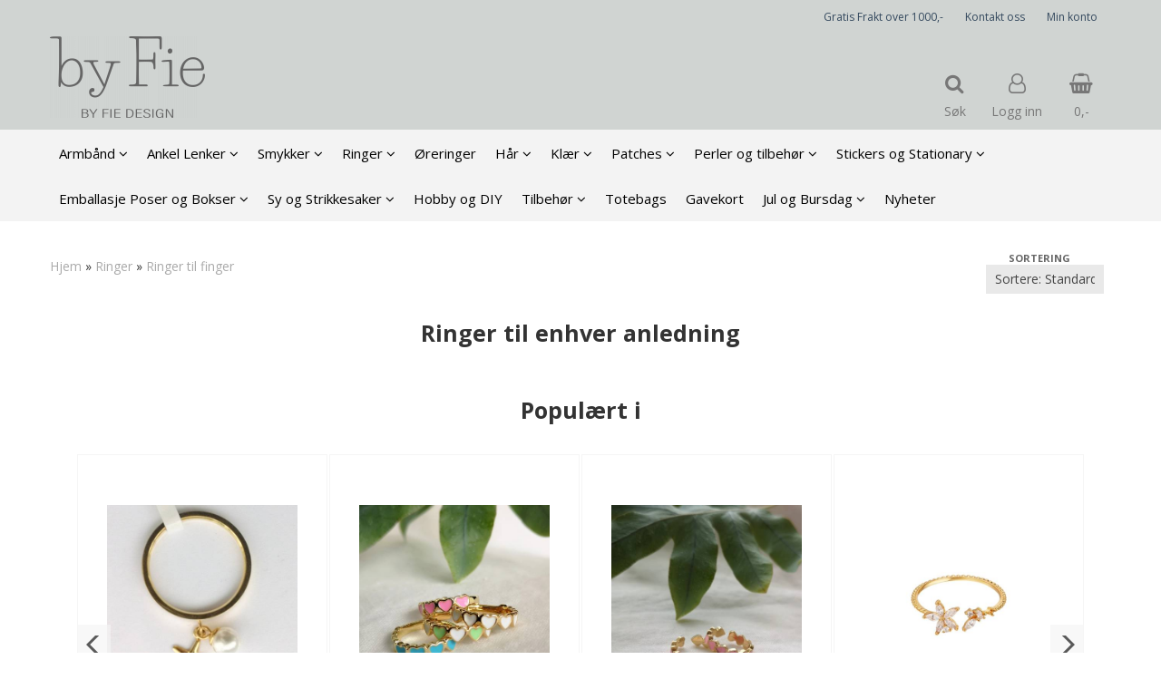

--- FILE ---
content_type: text/html; charset=utf-8
request_url: https://www.byfie.no/categories/ringer-til-finger
body_size: 33442
content:
<!DOCTYPE html>
<html lang="no">
<head>
	<meta charset="UTF-8">
	<meta http-equiv="X-UA-Compatible" content="IE=edge">
	     <meta name="viewport" content="width=device-width, initial-scale=1.0, maximum-scale=1.0, user-scalable=no" />
    	<title>Ringer til enhver anledning - by Fie </title>

  	
  	
  	<script type="text/javascript">var currentPage = 'category.php';</script>

	   


<link rel="canonical" href="https://www.byfie.no/categories/ringer-til-finger">
                
<meta name="description" content="Ringer i både Klassisk og Trendy design ">


            <meta name="csrf-token" content="4_GKifOngrznBme2aKv4PYWyWORt11bayYDXZosqZP" />
    

<base href="//www.byfie.no">


<link type="text/css" rel="stylesheet" href="global.css.php?version=a1743437619&amp;host=byfie_mystore_no" />
<link type="text/css" rel="stylesheet" href="/css/ck4.css" />


<script>
	var params = {
        load_fancybox:'1',
        is_checkout:'0',
        defaultLang: 'no',
        langCode: ''
    };
</script>



            <script type="text/javascript" src="https://byfie-i01.acendycdn.com/production/assets/localization/781592fc906423adb1885cb926ae54d23f6254a2-nb-NO.js?v=4.2026.01.16.06"></script>
    

<script type="text/javascript" src="global.js.php?version=1743437619&amp;v2&amp;host=byfie_mystore_no"></script>






	



	
<script>
    let anonip = '';

    
        window.dataLayer = window.dataLayer || [];
        function gtag(){dataLayer.push(arguments);}
    

    gtag('js', new Date());

    </script>

<script type="text/javascript">
    
        
        gtag('event', 'view_item_list', {"items":[{"item_id":"1023","item_name":"Amalie  Ring","quantity":9,"category":"Category","list_name":"Category","list_position":1},{"item_id":"3650","item_name":"\\\"Classy Heart\\\"  Ring","quantity":4,"category":"Category","list_name":"Category","list_position":2},{"item_id":"3664","item_name":"\\\"Big Flower\\\" ring ","quantity":3,"category":"Category","list_name":"Category","list_position":3},{"item_id":"3803","item_name":"\\\"Flowers\\\" ring - S\u00f8lvfarget","quantity":4,"category":"Category","list_name":"Category","list_position":4},{"item_id":"3719","item_name":"\\\"Starfish Island\\\" ring ","quantity":7,"category":"Category","list_name":"Category","list_position":5},{"item_id":"3628","item_name":"\\\"Butterfly Trio\\\" ring","quantity":3,"category":"Category","list_name":"Category","list_position":6},{"item_id":"3629","item_name":"\\\"Flower Ziricon\\\" ring","quantity":4,"category":"Category","list_name":"Category","list_position":7},{"item_id":"3631","item_name":"\\\"Forever\\\" ring","quantity":3,"category":"Category","list_name":"Category","list_position":8},{"item_id":"3630","item_name":"\\\"Miss Butterfly \\\" ring","quantity":4,"category":"Category","list_name":"Category","list_position":9},{"item_id":"3659","item_name":"\\\"Shiny Butterfly \\\" ring","quantity":10,"category":"Category","list_name":"Category","list_position":10},{"item_id":"3702","item_name":"\\\"Blossom\\\" ring ","quantity":8,"category":"Category","list_name":"Category","list_position":11},{"item_id":"3657","item_name":"\\\"Butterfly\\\" ring ","quantity":4,"category":"Category","list_name":"Category","list_position":12},{"item_id":"3714","item_name":"\\\"Flower\\\" ring - Gull\/S\u00f8lv","quantity":13,"category":"Category","list_name":"Category","list_position":13},{"item_id":"3249","item_name":"\\\"Stars\\\" ring - Gullfarget","quantity":0,"category":"Category","list_name":"Category","list_position":14},{"item_id":"3248","item_name":"\\\"Stars\\\" ring -S\u00f8lvfarget","quantity":0,"category":"Category","list_name":"Category","list_position":15},{"item_id":"580","item_name":"\\\"Ella\\\" ring","quantity":3,"category":"Category","list_name":"Category","list_position":16}]})
    
</script>

	
	


    
                    <script>
        var _CrallConfig = {
            features:{
                recommendations:{
                    usePreload:true,
                                    },
                                reviews:{}
            },
            pk:12779
        };

        function renderNativeMystoreProducts(elm, products, callback) {
            console.log("Reccomendations hook triggered");
            var products = products.products;

            if (products.length > 0){
                $.post('/product_box.php?action=crall', { action: 'crall', data: JSON.stringify(products) }, function(resp){
                    var $products_html = $('<div class="products-injected products-list row">' + resp + '</div>');
                    var cssClasses = 'col-6 col-md-4 col-lg-4 col-xl-2 plr5';

                    if (typeof customCrallClasses == 'function') {
                        cssClasses = customCrallClasses();
                    }

                    $products_html.find('.product-box').wrap('<div class="'+ cssClasses +'"></div>');

                    $(elm).html($products_html);
                    $('.products-injected .lazyloaded').lazyload();

                    if (typeof crallProductsHook === 'function'){
                        crallProductsHook('loaded', elm, callback, products);
                    }
                });
            }
        }

        function renderNativeMystoreSarch(elm, data, callback) {
            console.log("REACT Native search");
            if (data.products.length > 0){
                $.post('/product_box.php?action=crall', { action: 'crall', data: JSON.stringify(data.products) }, function(resp){
                    var $products_html = $('<div class="col-md-12"><div class="products-injected products-list row">' + resp + '</div></div>');
                    var cssClasses = 'col-6 col-md-4 col-lg-4 col-xl-2 plr5';

                    if (typeof customSeachCrallClasses == 'function') {
                        cssClasses = customSeachCrallClasses();
                    }

                    $products_html.find('.product-box').wrap('<div class="'+ cssClasses +'"></div>');

                    $('.crall-search-filter-right > .crall-search-product-result').html($products_html);
                    $('.products-injected .lazyloaded').lazyload();

                    if (typeof crallSearchProductsHook === 'function'){
                        crallSearchProductsHook('loaded', elm, callback, data.products);
                    }
                });
            }

        }
        </script>

        <script type="text/javascript">(function(){
                var cc=document.createElement('script');cc.type='text/javascript';cc.async=true;cc.src='https://cdn.crall.io/w/widgets.js?v=4';var s=document.getElementsByTagName('script')[0];s.parentNode.insertBefore(cc, s);})();
        </script>
        
    <script type="text/javascript">var __crallEmail='';var __crall_id=12779; (function(){
            var cc=document.createElement('script');cc.type='text/javascript';cc.async=true;cc.src='https://cdn.crall.io/t/client.js?v=4';var s=document.getElementsByTagName('script')[0];s.parentNode.insertBefore(cc, s);})();
    </script>
    








	
	
	
	
	


    <script defer src="templates/global/mystore/emojis.js?v=6"></script>




    <script type="text/javascript">
                if (typeof $ !== 'undefined' && typeof $.ajaxSetup === 'function') {
            $.ajaxSetup({
                headers: {
                    'X-CSRF-TOKEN': $('meta[name="csrf-token"]').attr('content')
                }
            });
        }

                    </script>

	<!--EXTAX TEMPFIX START-->
    	<!--EXTAX TEMPFIX END-->

  	
    
    <link rel="stylesheet" href="/templates/europa/css/stylesheet_default_extended.css" /> <!-- Stylesheet default extended -->
  	<script type="text/javascript">
  	    var customer_group = "";
     var sidebar_cart_total_clean = "0";
  	</script>


                  <link rel="stylesheet" href="users/byfie_mystore_no/templates/custom_stylesheet.css?v=1768658846">
    
	  <!-- Template settings style -->
      <link href='https://fonts.googleapis.com/css?family=Open+Sans:400,300,400italic,700,700italic' rel='stylesheet' type='text/css'>
    <style>
      body { 
        font-family: 'Open Sans', sans-serif !important; 
      }
    </style>
  
  <!-- Font settings for headings -->
        <link href='https://fonts.googleapis.com/css?family=Open+Sans:400,300,400italic,700,700italic' rel='stylesheet' type='text/css'>
    <style>
      h1, h2, h3, h4, h5, h6, .h1, .h2, .h3, .h4, .h5, .h6 { 
        font-family: 'Open Sans', sans-serif !important; 
      }
      </style>

     	  <style type="text/css">
      body.mys-adminbar #mys-abw #mys-apw {
        left: 0;
      }
      body.open-drawer-cart #mys-abw #mys-apw {
        left: -17px;
      }
      .highlight
      {
          font-weight: 700;
      }

    .sidebar .ls-categories h3, .sidebar .ls-categories > .blocky a {
      border-bottom: 1px solid #e5e5e5;
      border-color: ;
      display: block;
      padding-bottom: 4px;
      padding-top: 10px;
      color: #1d1d1d;
      font-weight: normal;
    }
    .sidebar .ls-categories h3 { color:; }
    .sidebar .ls-categories > .blocky a { color:;}
    .sidebar .ls-categories .level_one .show_dropdown { padding: 0;}
    .sidebar .ls-categories .level_one .show_dropdown h4 a {
      
    }
    .sidebar .ls-categories .dropcontent { padding: 0 0 0 30px;}
    .sidebar .ls-categories > .blocky { overflow: hidden;}
    .sidebar .ls-categories > .blocky a {
      text-transform: capitalize;
    }
    .sidebar .ls-categories h4 {
      /* margin: 0; */
    }
    .sidebar .ls-categories > .blocky a:hover {
      color: ;
      border-color: ;
    }
    .ls-shoppingcart .button_cart_widget, .ls-shoppingcart div.fleft {
      border-color: ;
    }
    .ls-shoppingcart .top-list { margin-bottom: 20px;}
    .ls-shoppingcart .top-list > div { border-bottom: 1px solid #e5e5e5; padding: 10px 0;}
    .ls-shoppingcart div a { color: #000;}
    .ls-shoppingcart .top-list > div {
      color: ;
    }
    .ls-shoppingcart .top-list a {
      color: ;
    }
        .ls-shoppingcart .top-list a:hover {
      color: ;
    }
    .ls-shoppingcart .button_cart_widget, .ls-shoppingcart div.fleft {
      border-color: ;
    }
    .ls-shoppingcart .button_cart_widget:hover, .ls-shoppingcart div.fleft:hover {
      border-color: ;
    }
    .ls-shoppingcart .button_cart_widget a, .ls-shoppingcart div.fleft a {
      color: 
    }
    .ls-shoppingcart .button_cart_widget:hover a, .ls-shoppingcart div.fleft:hover a {
      color: ;
    }
    .ls-shoppingcart .total_amount {
      color: ;
      font-size: ;
    }
    
        
        ul.menu_dropdown > li {
        position: relative;
    }

    ul.menu_dropdown ul {
        min-width: 180px;
        max-width: none;
        width: auto;
         box-shadow: 0px 8px 16px 0px rgba(0,0,0,0.2);
         padding: 0; 
    }
    ul.menu_dropdown ul .container {
        width: auto;
        padding-top: 10px;
        padding-bottom: 10px;
    }
    ul.menu_dropdown ul .row {
        margin: 0;
    }
    ul.menu_dropdown ul .dropcontent {
        width: 100%;
        padding: 0 0px;
    }
    ul.menu_dropdown ul .dropcontent span {
        white-space: nowrap;
    }
    ul.menu_dropdown ul .dropcontent a {
        display: block;
    }
    
    @media (max-width: 1200px){
      #search-down-wrapper .right_part .search_result > li {
        /*width: 100%;*/
      }
    }
    /* AJAX SEARCH  END */
        	body .page-wrapper {
          background-color: #fff;
        }
    
          /* Logo size */
    .logo a img { max-height: 120px; }
  
    /* Mobile Menu */
    body #menuDrawer {
      background: #ffffff;
      z-index:100;
    }
    body .mobile-menu .openclose {
      background: rgba(0,0,0,0);
      color: #34495e;
    }
    body div .mobile-menu a, #menuDrawer .mobile-menu-head h3 {
      border-color: #e7e7e7;
      color: #337ab7;
    }
    .open-drawer-menu h2 {
      color: #34495e;
      /* background: #d0d4d2; */
      padding: 4px 0;
    }
    /* Docked header */
          @media (min-width: 992px){
        .header_full_wrapper {
          position: fixed;
        }
        .front-image {
          padding-top: 170px;
          padding-top: 210px; /* DEPENDING ON HEIGHT OF LOGO, WE HAVE MAX-HEIGHT DEFINED */
        }
      }
      @media all and (max-width: 991px){
        .front-image{
          padding-top: 0px;
        }
      }

        
        /* Top links line */
    .header { background-color: ; }
    .header a:link,
    .header a:visited{ color: ; }
    
    #slogans-top span { color: ; }

    .header a:hover,
    .header a:active,
    .header a:focus { color: ; } 
  
    .main_menu,
    .wrapper.visible-xs.centered.mobile-logo { background-color: #d0d4d2; }

    /* Megamenu dropdown opacity */
    .blocky.hasChild:hover .level_one { opacity: 0.98;  }

    /* Megamenu colors*/
    .megamenu { background-color: #f3f3f3; 
    border-top: 1px solid #f3f3f3; } 
    ul.menu_dropdown ul { background-color:       #e7e7e7
    ;  
    }
	ul.menu_dropdown > li.blocky > a { border-right: 1px solid #ffffff; }  	ul.menu_dropdown > li.blocky > a { border-right: 1px solid #f3f3f3; }
      /* Level 1 */
      ul.menu_dropdown > li > a > span { color: #000000; }
      ul.menu_dropdown > li:hover > a > span { background: #e7e7e7 !important;}
      ul.menu_dropdown > li:hover > a > span { color: #000000;  }
      ul.menu_dropdown > li > a > span:hover { color: #000000; }
      .cart-mini-icon:hover, .icons-float > .js-search-icon:hover, li.icons-float.js-search-icon:hover { color: #000000; }
      .cart-mini-icon, .icons-float > .js-search-icon, li.icons-float.js-search-icon { color: #000000; }
      ul.menu_dropdown > li { background-color: #ffffff; }
      ul.menu_dropdown > li:hover,
      ul.menu_dropdown > li:active,
      ul.menu_dropdown > li:focus { background-color: #e7e7e7; }
  
      /* Level 2 */  
      ul.level_two a  { color: #000000; }
      .dropcontent h4 a, .dropcontent_block h4, .dropcontent_block h5, .dropcontent_block h5 a, .dropdown_head_cat, 
      .dropdown_sub_head_cat
       {  color: #000000; }
      
      .dropcontent h4 a:hover, .dropcontent_block h5 a:hover, .dropcontent_block .dropdown_head_cat:hover, ul.level_two a:hover
       {  color: #000000; }
    
    
    .dropcontent h4 a:hover,
      .dropcontent h4 a:active,
      .dropcontent h4 a:focus { color: #000000; }
      
      /* Level 3 */
      .dropcontent_block > p > a, ul.level_three a { color: #000000; }
      .dropcontent_block > p > a:hover, .dropcontent_block a:hover,
      .dropcontent_block > p > a:active, .dropcontent_block a:active,
      .dropcontent_block > p > a:focus, .dropcontent_block a:focus,
    .dropcontent_block > p > a:hover span,
    ul.level_three a:hover,
    ul.level_three a:active { color: #000000; }

    /* Product boxes colors */
      
      /* Product box border */     
      .products_list li.product-box { border-color: rgba(0,0,0,0); background-color: #ffffff; }
	
      /* Prices */
        /* Normal */
        .product .product-meta .price { color: #333333; }

        /* Before */
        .product .price s,  .crall-price .crall-old-price,
      	#add2cart .products_price_old.price-old { color: #989898; }

        /* Special */
        .product .price .special,
    	.search_result-page .crall-search-filter-right .crall-product-item .crall-price,
    	.crall-price .crall-old-price ~ .crall-price,
        #cart-page .producttotal > s ~ span { color: #eb0000 !important; }
        

      /* Special badge */
      .product .special_tag, body .crall-banner > div { 
        background-color: #eb0000 !important;
        color: #ffffff !important;
      }

       /* News badge */
      .product .news_tag {
        background-color: #929ba6 !important;
        color: #ffffff;
      }  
      
      /* Product title */
      .product a.title, .product .product-meta .title, .crall-product-name .search_result-page .crall-search-filter-righ { color: #363241; word-wrap: break-word; padding: 0;}
      .product a.title:hover, .product .product-meta .title:hover, .crall-product-name .search_result-page .crall-search-filter-righ:hover { color: #363241 !important; }
    
    /* Attributs */
    .attribute_info_container {
      background: #000000 !important;
      opacity: 0.5 !important;
    }
    .attribute_info_container .attribute_info_header, .attribute_info_container .attribute_info_content {
      color: #ffffff !important;
      background: transparent !important;
      font-size: 12px !important;
    }
    
		  
		body .cast_inner_attribues .attribute_info_container {
		display: block;
			background: transparent !important;
			position: static;
		}
		body .cast_inner_attribues .attribute_info_container,
		body .cast_inner_attribues .attribute_info_container .attribute_info_header,
		body .cast_inner_attribues .attribute_info_container .attribute_info_content {
			color: #000 !important;
			text-align: inherit !important;
		}
	    
		
    /* Footer colors */
    #footer { background-color: #d4dede; }

    #footer  { color: #34495e; }
    #footer h3 { color: #34495e; }
    #footer a:link, 
    #footer a:visited { color: #34495e; }
    #footer a:hover,
    #footer a:active,
    #footer a:focus { color: #232323; }
    

    h1 {
      color: #333333 !important;
    }
   	    	h1.title,
    	.container > h3.clerkheader {
          font-size: 1.8em;
        }
      	.product-buy-header > h1  {
          font-size: 1.8em;
        }
   	    
    h3.clerkheader {
      font-weight: 100;
      text-transform: none;
      text-align:center;
      
    }
    
    /* General color settings */
    /*Top Menu*/

      .flex-container .topmenu-buttons {
          color: #777777;
      }
    .flex-container .topmenu-buttons:hover {
          color: #3c3c3c;
      }
      .flex-container .topmenu-buttons i, #mobile_header div > a i {
          border-color: #777777 !important;
          color: #777777 !important;
      }
          .flex-container .topmenu-buttons:hover i, #mobile_header div > a i {
          border-color: #3c3c3c !important;
      }
      div .header {
          background: #d0d4d2 !important;
      }
      div .header #slogans-top {
          color: #34495e !important;
      }
      div .header li a {
          color: #34495e !important;
      }
      div .header li a:hover {
          color: #232323 !important;
      }
    
          /* Buttons */
      .button .button,
      #add2cart .product-page .button, 
      .main_menu .checkout-cart .btn,
      .btn-default-1, 
      #cartDrawer .cart_button a, .crall-product-item .crall-buy,
      #scroll_to_thumbnails { 
        background-color: #df8383; 
        color: #ffffee; 
        border: 1px solid #df8383; 
      }
      
      .button .button:hover, 
      .button .button:active, 
      .button .button:focus, 
      .main_menu .checkout-cart .btn:hover,
      .main_menu .checkout-cart .btn:active,
      #add2cart .product-page .button:hover,
      #add2cart .product-page .button:active,
      #add2cart .product-page .button:focus,
      .btn-default-1:hover,
      .btn-default-1:active,
      .btn-default-1:focus, 
      #cartDrawer .cart_button a:hover,
      #cartDrawer .cart_button a:active,
      #cartDrawer .cart_button a:focus,
      .main_menu .checkout-cart .btn:focus,
    .crall-product-item .crall-buy:hover,
    .crall-product-item .crall-buy:active,
    .crall-product-item .crall-buy:focus,
    #scroll_to_thumbnails:hover,
    #scroll_to_thumbnails:active,
    #scroll_to_thumbnails:focus { 
        background-color: #f1b3b3; 
        color: #ffffff; 
        border-color: #df8383
      }
        
    /* Cart Buttons Colors*/
    /* Success Button */
    #cart-wrapper #cart-page .pay-button input, .mobheader .btn-purchase {
      color: #ffffff;
      background-color: #5cb85c;
      border-color: #5cb85c;
    }
    #cart-wrapper #cart-page .pay-button input:hover, .mobheader .btn-purchase:hover {
      color: #ffffff;
      background-color: #5cb85c;
      border-color: #5cb85c;
    }
    
    /* Checkout Button */
    #cart-wrapper #cart-page .company-button input {
      color: #ffffff;
      background-color: #5cb85c;
      border-color: #5cb85c;
    }
    #cart-wrapper #cart-page .company-button input:hover {
      color: #ffffff;
      background-color: #5cb85c;
      border-color: #5cb85c;
    }
    
    /* Fonts */
      /* Megamenu font-size */
      ul.menu_dropdown > li > a { font-size: 15px; }
      .dropcontent_block, .dropdown_head_cat, ul.level_two a { font-size: 14px; }
      .dropcontent_block > p, .dropdown_sub_head_cat, ul.level_three a { font-size: 14px;  }
      ul.menu_dropdown > li > a { text-transform: none; }

      /* Product title */
      .product a.title, .clerk-list-item .name a { font-size: 16px; }
      .product a.title, .clerk-list-item .name a  { text-transform: none; }
      
      /* Headers */
      h1.title, body .clerkplaceholder  h3.clerkheader { text-transform: none; }
       h1.title, .clerkplaceholder  h3.clerkheader { 
        font-weight: bold;
        text-align:center !important;
      }

    /* Transition */
    .button .button, 
    .main_menu .checkout-cart .btn,
    #page-footer input[type="submit"],
    ul.menu_dropdown ul.level_one,
    ul.menu_dropdown > li {
      -webkit-transition: all 300ms;
      -moz-transition: all 300ms;
      -o-transition: all 300ms;
      transition: all 300ms;
    }

    /* Banner boxes 1/4 */
    #banner_one_four_one_header { 
      top: 60px; 
      font-size: 24px;
      color: #333333;
      letter-spacing: 0.15em;
      /*background-color: rgba(0,0,0,0.7); */
      /*padding-top: 5px !important;
      padding-bottom: 5px !important;*/
    }
    #banner_one_four_two_header { 
      top: 60px; 
      font-size: 24px;
      color: #333333;
      letter-spacing: 0.15em;
      /*background-color: rgba(0,0,0,0.7);*/
      /*padding-top: 5px !important;
      padding-bottom: 5px !important;*/
    }
    #banner_one_four_three_header { 
      top: 60px; 
      font-size: 24px;
      color: #333333;
      letter-spacing: 0.15em;
      /*background-color: rgba(0,0,0,0.7); */
      /*padding-top: 5px !important;
      padding-bottom: 5px !important;      */
    }
    #banner_one_four_four_header { 
      top: 60px; 
      font-size: 24px;
      color: #333333;
      letter-spacing: 0.15em;
      /*background-color: rgba(0,0,0,0.7);*/
      /*padding-top: 5px !important;
      padding-bottom: 5px !important;*/
    }
    /*
    #banner_one_four_one_text { 
      top: 100px; 
      font-size: 16px;
      color: #333333;
    }
    #banner_one_four_two_text { 
      top: 100px; 
      font-size: 16px;
      color: #333333;
    }
    #banner_one_four_three_text { 
      top: 100px;
      font-size: 16px;
      color: #333333; 
    }
    #banner_one_four_four_text { 
      top: 100px; 
      font-size: 16px;
      color: #333333;
    }
    */
    /* SETTINGS FOR BANNER B */
    #banner_two_one_background {
      width: 100%;
      position: absolute;
      top: ; 
      background-color: ; 
      padding-left:  !important;
      padding-right:  !important;
      /* JUST A RESPONSIVE TEST TO CENTER HEADER TEXTS */
      top: 40%;
    }
    #banner_two_one_header {
      /* top: ; */
      font-size: ;
      color: ;
      letter-spacing: ;
      /*background-color: ; 
      padding-top:  !important;
      padding-bottom:  !important;
      */
    }
    #banner_two_one_text { 
      /* top: ; */
      font-size: ;
      color: ;
    }

    #banner_two_two_background {
      width: 100%;
      position: absolute;
      top: ; 
      background-color: ; 
      padding-left:  !important;
      padding-right:  !important;
    }
    #banner_two_two_header {
      /*top: ; */
      font-size: ;
      color: ;
      letter-spacing: ;
      /*background-color: ;
      padding-top:  !important;
      padding-bottom:  !important;
      */
    }
    #banner_two_two_text { 
      /*top: ; */
      font-size: ;
      color: ;
    }
    /*
    #banner_one_four_one_header,
    #banner_one_four_one_text { padding: 0 10px 0 10px; }
    #banner_one_four_two_header,
    #banner_one_four_two_text { padding: 0 10px 0 10px; }
    #banner_one_four_three_header,
    #banner_one_four_three_text { padding: 0 10px 0 10px; }
    #banner_one_four_four_header,
    #banner_one_four_four_text { padding: 0 10px 0 10px; }

    #banner_two_one_header,
    #banner_two_one_text { padding: 0  0 ; }

    #banner_two_two_header,
    #banner_two_two_text { padding: 0  0 ; }
  */
    /* Settings for positioning of F1-F4 banners */
    #banner_one_four_one_background {
      position: absolute;
      left: 50%;
      top: 50%;
      -webkit-transform: translate(-50%, -50%);
      transform: translate(-50%, -50%);
    }
    #banner_one_four_two_background {
      position: absolute;
      left: 50%;
      top: 0;
      -webkit-transform: translate(-50%, 0%);
      transform: translate(-50%, 0%); 
    }
    #banner_one_four_three_background {
      position: absolute;
      right: 0%;
      top: 50%;
      -webkit-transform: translate(0%, -50%);
      transform: translate(0%, -50%); 
    }
    #banner_one_four_four_background {
      position: absolute;
      left: 0%;
      top: 100%;
      -webkit-transform: translate(-0%, -100%);
      transform: translate(-0%, -100%); 
    }
    #banner_one_four_one_header, #banner_one_four_one_text,
    #banner_one_four_two_header, #banner_one_four_two_text,
    #banner_one_four_three_header, #banner_one_four_three_text,
    #banner_one_four_four_header, #banner_one_four_four_text,
    .banner_one_four_header {
      position: static;
      margin: 0;
      background-color: #fff !important;
      color: #000;
    }
    .banner_image {
      /* could have a adv setting for banner_image border 
      border: 1px solid #d7d7d7;
      */
    }
    
    /* Index Main slider */
    /* #index_main_slider { height: 500px; } */
    #swiper-slide-1,
    #swiper-slide-2,
    #swiper-slide-3,
    #swiper-slide-4,
    #swiper-slide-5,
    .parallax-bg {
    -webkit-background-size: cover;
    background-size: cover;
    background-position: cover;
}
    
    #swiper-slide-1 { text-align: ; }
    #swiper-slide-2 { text-align: ; }
    #swiper-slide-3 { text-align: ; }

    /*#swiper-slide-1-text-wrapper { margin-top: ;}
    #swiper-slide-2-text-wrapper { margin-top: ;}
    #swiper-slide-3-text-wrapper { margin-top: ;}*/

    /******************************************************************************************************/
    /******************************** start temp styling for banners **************************************/

    /* Temp styling and placement for Banner A text*/
    #index_main_slider .slide-content {
    position: absolute;
    max-width: 100%;
    color: #fff;
    font-size: 3em;
    text-align: center;
    background: #000;
    padding: 20px;
    /* positioning */
    left: 50%;
    top: ;
    -webkit-transform: translate(-50%, -50%);
    transform: translate(-50%, -50%);
    }
    /* End Temp styling and placement for Banner A text*/
    
    /* Temp styling and placement for Banner B text*/
    /* End Temp styling and placement for Banner B text*/

    /* Temp styling and placement for Banner C text*/
    /* End Temp styling and placement for Banner C text*/

    /* Temp styling and placement for Banner D text*/
    /* End Temp styling and placement for Banner D text*/
    /********************************** end temp styling for banners **************************************/
    /******************************************************************************************************/
    #swiper-slide-1 .title {
      font-size: ;
      color: ;
      background-color: ;
      letter-spacing: ;
      font-weight: ;
    }
    #swiper-slide-2 .title { 
      font-size: ;
      color: ;
      background-color: ;
      letter-spacing: ;
      font-weight: ;
    }
    #swiper-slide-3 .title { 
      font-size: ;
      color: ;
      background-color: ;
      letter-spacing: ;
      font-weight: ;
    }
    #swiper-slide-4 .title { 
      font-size: ;
      color: ;
      background-color: ;
      letter-spacing: ;
      font-weight: ;
    }
    #swiper-slide-5 .title { 
      font-size: ;
      color: ;
      background-color: ;
      letter-spacing: ;
      font-weight: ;
    }
    #swiper-slide-1 .text {
      font-size: ;
      color: ;
      background-color: ;
    }
    #swiper-slide-2 .text {
      font-size: ;
      color: ;
      background-color: ;
    }
    #swiper-slide-3 .text {
      font-size: ;
      color: ;
      background-color: ;
    }
    #swiper-slide-4 .text {
      font-size: ;
      color: ;
      background-color: ;
    }
   	#swiper-slide-5 .text {
      font-size: ;
      color: ;
      background-color: ;
    }
    
    .products_list a {
      color: #337ab7;
    }
    .products_list a:hover {
      color: #3c4247;
    }
    .product_quantity > a {
		display: inline-block;
        padding: 5px;
        background: #fff;
        min-width: 30px;
        text-align: center;
        border: 1px solid #c7c7c7;
        border-radius: 3px;
    }

              body #mobile_header {
        background-color: #d0d4d2;
      }
              .open-drawer-menu h2 {
       /* color: ; */
      }
                         
          div .mobile-menu a {
        border-color: #e3c3de;
      }
              .menu_dropdown .tax-switcher a {
        color: #e3c3de;
        background-color: #ffffff; 
      }
                  .menu_dropdown .tax-switcher a.active {
        color: #56ed0b;
        background-color: #ffffff; 
      }
    
          div.popup_wrapper .singular_product .left_part h4,
      div.popup_wrapper #newitemsp .clerkplaceholder .clerkheader,
      div.popup_wrapper .cart-product-wrapper .cart-product-boxes .upper-content a {
        color: #000000;
      }
            div.popup_wrapper .right_part a {
      border: 1px solid #000000;
      color: ;
    }
        
        
    /* Old checkout update */
            
    /* Custom Tag Style Settings */
    .custom_tag {
      position: absolute;
      top: 0;
      right: 0; 
      z-index: 1;
      padding: 8px;
      background: #000000;
      color: #ffffff;
    }
    
    /* SN footer icons color*/
    #sub-menu .footer_social_icon {
      color: #e9e9e9 !important;
    }
    #sub-menu .footer_social_icon:hover {
      color: #e9e9e9 !important;
    }
    
    /* CartButton Color options */
  #cart-page .pay-button > input {
        
        
     
  }
  
  #cart-page .pay-button > input:hover {
        
        
     
  }

  #cart-page .company-button > input {
        
        
     
  }
  
  #cart-page .company-button > input:hover {
        
        
     
  }
      
  /* Text Info Wrapper */
  .info-text__banner {
    background-color: #000000;
    padding: 8px;
    text-align: center;
  }
  
  .info-text__banner h4, .info-text__banner i {
    display: inline-block;
    color: #ffffff;
  }
  
  .info-text__banner i {
    font-size: 24px;
  } 
  
  .info-text__banner  p {
    color: #ffffff;
    max-width: 640px;
    margin: auto;
  }
  
  </style>





        <style>
      	/* Her kan du endre CSS innstillinger i malen */

          
    </style>
  	
  	    
    


    <script>

      	</script>

</head>



<body class="not-index category-page menu2-active product1-active cat-233">

	

<!-- TESTME -->


	
<div class="crall-cart" style="display:none">
                </div>



	<div class="crall-page" style="display: none;">
		<div class="type">category</div>
		<div class="id">233</div>
	</div>





    <script type="text/javascript">
                if (typeof $ !== 'undefined' && typeof $.ajaxSetup === 'function') {
            $.ajaxSetup({
                headers: {
                    'X-CSRF-TOKEN': $('meta[name="csrf-token"]').attr('content')
                }
            });
        }
                    </script>


  	
	

	

	<div id="menuDrawer" class="menu-drawer drawer" style="padding:0;">
		<div class="mobile-menu-head">
          <h3 class="pl0 text-center mt20 mb20">Meny<a href="javascript:void(0)" style="color: #000;" class="close_drawer"><i class="fa fa-times" style="padding: 2px 10px 5px 7px;position:absolute;left:13px;font-size: 24px;cursor:pointer;"></i></a></h3>
      </div>
      <!-- currencies Mobile Start -->
           <!-- currencies Mobile END -->
        <ul class="mobile-menu no-list pl0">
            
                                                        <li class="has-child "><a href="https://www.byfie.no/categories/armband" data-target="m-menu-2">Armbånd</a><span class="openclose"></span>
                                                <div class="dropmenu-small m-menu-2">
                                                <ul class="sub_menu">
                            <li><a class="dropdown_head_cat toplevel" href="https://www.byfie.no/categories/armband">Se alle produkter</a></li>
                            
                                                        <li ><a href="https://www.byfie.no/categories/klassiske-armband" data-target="m-menu-2">Armbånd - Klassisk</a></li>
                                                                <li ><a href="https://www.byfie.no/categories/armband--diverse" data-target="m-menu-2">Armbånd -Diverse</a></li>
                                                                <li ><a href="https://www.byfie.no/categories/cowry-og-skjell-armband" data-target="m-menu-2">Cowry og Skjell armbånd</a></li>
                                                                <li ><a href="https://www.byfie.no/categories/simbi-haiti-armband" data-target="m-menu-2">Simbi Haiti Armbånd</a></li>
                                                                <li ><a href="https://www.byfie.no/categories/perle-armband" data-target="m-menu-2">Perle Armbånd</a></li>
                                                                <li ><a href="https://www.byfie.no/categories/sommer-armband" data-target="m-menu-2">Sommer Armbånd</a></li>
                                                                <li ><a href="https://www.byfie.no/categories/magekjede" data-target="m-menu-2">Magekjede</a></li>
                                                                <li ><a href="https://www.byfie.no/categories/ribbon-armband" data-target="m-menu-2">Ribbon Armbånd</a></li>
                                    	
                        </ul>
                                                    </div>
                                            </li>
                                                                <li class="has-child "><a href="https://www.byfie.no/categories/ankel-lenker" data-target="m-menu-2">Ankel Lenker</a><span class="openclose"></span>
                                                <div class="dropmenu-small m-menu-2">
                                                <ul class="sub_menu">
                            <li><a class="dropdown_head_cat toplevel" href="https://www.byfie.no/categories/ankel-lenker">Se alle produkter</a></li>
                            
                                                        <li ><a href="https://www.byfie.no/categories/ankellenker" data-target="m-menu-2">Ankellenker</a></li>
                                    	
                        </ul>
                                                    </div>
                                            </li>
                                                                <li class="has-child "><a href="https://www.byfie.no/categories/smykker" data-target="m-menu-2">Smykker</a><span class="openclose"></span>
                                                <div class="dropmenu-small m-menu-2">
                                                <ul class="sub_menu">
                            <li><a class="dropdown_head_cat toplevel" href="https://www.byfie.no/categories/smykker">Se alle produkter</a></li>
                            
                                                        <li ><a href="https://www.byfie.no/categories/smykker--klassisk" data-target="m-menu-2">Smykker -Klassisk</a></li>
                                                                <li ><a href="https://www.byfie.no/categories/smykker-med-perler" data-target="m-menu-2">Smykker med Perler</a></li>
                                                                <li ><a href="https://www.byfie.no/categories/smykker-med-skjell" data-target="m-menu-2">Smykker med Skjell</a></li>
                                                                <li ><a href="https://www.byfie.no/categories/sommersmykker" data-target="m-menu-2">Sommersmykker</a></li>
                                                                <li ><a href="https://www.byfie.no/categories/trendy-smykker" data-target="m-menu-2">Trendy Smykker</a></li>
                                    	
                        </ul>
                                                    </div>
                                            </li>
                                                                <li class="has-child active openedMenu"><a href="https://www.byfie.no/categories/ringer" data-target="m-menu-2">Ringer</a><span class="openclose"></span>
                                                <div class="dropmenu-small m-menu-2">
                                                <ul class="sub_menu">
                            <li><a class="dropdown_head_cat toplevel" href="https://www.byfie.no/categories/ringer">Se alle produkter</a></li>
                            
                                                        <li class="active openedMenu"><a href="https://www.byfie.no/categories/ringer-til-finger" data-target="m-menu-2">Ringer til finger</a></li>
                                                                <li ><a href="https://www.byfie.no/categories/ta-ringer" data-target="m-menu-2">Tå ringer</a></li>
                                    	
                        </ul>
                                                    </div>
                                            </li>
                                                                <li ><a href="https://www.byfie.no/categories/oreringer" data-target="m-menu-2">Øreringer</a></li>
                                                                <li class="has-child "><a href="https://www.byfie.no/categories/har" data-target="m-menu-2">Hår</a><span class="openclose"></span>
                                                <div class="dropmenu-small m-menu-2">
                                                <ul class="sub_menu">
                            <li><a class="dropdown_head_cat toplevel" href="https://www.byfie.no/categories/har">Se alle produkter</a></li>
                            
                                                        <li ><a href="https://www.byfie.no/categories/harband" data-target="m-menu-2">Hårbånd</a></li>
                                                                <li ><a href="https://www.byfie.no/categories/makeup-clips" data-target="m-menu-2">Makeup clips</a></li>
                                                                <li ><a href="https://www.byfie.no/categories/harklyper" data-target="m-menu-2">Hårklyper</a></li>
                                                                <li ><a href="https://www.byfie.no/categories/hairties" data-target="m-menu-2">Hairties</a></li>
                                                                <li ><a href="https://www.byfie.no/categories/scrunchies" data-target="m-menu-2">Scrunchies</a></li>
                                    	
                        </ul>
                                                    </div>
                                            </li>
                                                                <li class="has-child "><a href="https://www.byfie.no/categories/klar" data-target="m-menu-2">Klær</a><span class="openclose"></span>
                                                <div class="dropmenu-small m-menu-2">
                                                <ul class="sub_menu">
                            <li><a class="dropdown_head_cat toplevel" href="https://www.byfie.no/categories/klar">Se alle produkter</a></li>
                            
                                                        <li ><a href="https://www.byfie.no/categories/beach-coverups" data-target="m-menu-2">Beach Coverups</a></li>
                                                                <li ><a href="https://www.byfie.no/categories/bukser" data-target="m-menu-2">Bukser</a></li>
                                                                <li ><a href="https://www.byfie.no/categories/topper" data-target="m-menu-2">Topper</a></li>
                                                                <li ><a href="https://www.byfie.no/categories/kimono" data-target="m-menu-2">Kimono</a></li>
                                                                <li ><a href="https://www.byfie.no/categories/saronger" data-target="m-menu-2">Saronger</a></li>
                                                                <li ><a href="https://www.byfie.no/categories/strandponcho" data-target="m-menu-2">Strandponcho</a></li>
                                    	
                        </ul>
                                                    </div>
                                            </li>
                                                                <li class="has-child "><a href="https://www.byfie.no/categories/patches" data-target="m-menu-2">Patches</a><span class="openclose"></span>
                                                <div class="dropmenu-small m-menu-2">
                                                <ul class="sub_menu">
                            <li><a class="dropdown_head_cat toplevel" href="https://www.byfie.no/categories/patches">Se alle produkter</a></li>
                            
                                                        <li ><a href="https://www.byfie.no/categories/bokstaver-og-tall" data-target="m-menu-2">Bokstaver og Tall</a></li>
                                                                <li ><a href="https://www.byfie.no/categories/blomsterogbier" data-target="m-menu-2">Blomster og Bier</a></li>
                                                                <li ><a href="https://www.byfie.no/categories/dyr-og-skapninger" data-target="m-menu-2">Dyr og Skapninger</a></li>
                                                                <li ><a href="https://www.byfie.no/categories/frukt-og-drinker" data-target="m-menu-2">Frukt og Drinker</a></li>
                                                                <li ><a href="https://www.byfie.no/categories/love-og-hjerter" data-target="m-menu-2">Love og Hjerter</a></li>
                                                                <li ><a href="https://www.byfie.no/categories/natur-og-friluft" data-target="m-menu-2">Natur og Friluft</a></li>
                                                                <li ><a href="https://www.byfie.no/categories/sport-og-idrett-patches" data-target="m-menu-2">Sport og Idrett </a></li>
                                                                <li ><a href="https://www.byfie.no/categories/romferd-og-planeter" data-target="m-menu-2">Romferd og Planeter</a></li>
                                                                <li ><a href="https://www.byfie.no/categories/kjoretoy" data-target="m-menu-2">Kjøretøy</a></li>
                                                                <li ><a href="https://www.byfie.no/categories/tekstpatches" data-target="m-menu-2">Tekst Patches</a></li>
                                                                <li ><a href="https://www.byfie.no/categories/sommerfugler" data-target="m-menu-2">Sommerfugler</a></li>
                                                                <li ><a href="https://www.byfie.no/categories/stjerne" data-target="m-menu-2">Stjerner, Sol og Regnbuer</a></li>
                                                                <li ><a href="https://www.byfie.no/categories/smiley-patches" data-target="m-menu-2">Smiley Patches</a></li>
                                                                <li ><a href="https://www.byfie.no/categories/chenille-patches" data-target="m-menu-2">Chenille Patches</a></li>
                                                                <li ><a href="https://www.byfie.no/categories/diverse-patches" data-target="m-menu-2">Diverse Patches</a></li>
                                    	
                        </ul>
                                                    </div>
                                            </li>
                                                                <li class="has-child "><a href="https://www.byfie.no/categories/perlerogtilbehor" data-target="m-menu-2">Perler og tilbehør</a><span class="openclose"></span>
                                                <div class="dropmenu-small m-menu-2">
                                                <ul class="sub_menu">
                            <li><a class="dropdown_head_cat toplevel" href="https://www.byfie.no/categories/perlerogtilbehor">Se alle produkter</a></li>
                            
                                                        <li class="has-subchild "><a href="https://www.byfie.no/categories/glessperler" data-target="m-menu-2">Glassperler</a><span class="openclose"></span>
                                                <ul class="sub_menu">
                            <li><a class="dropdown_head_cat toplevel" href="https://www.byfie.no/categories/glessperler">Se alle produkter</a></li>
                            
                                                        <li ><a href="https://www.byfie.no/categories/glassperler-23-mm" data-target="m-menu-2">Glassperler 2,3 mm</a></li>
                                                                <li ><a href="https://www.byfie.no/categories/glassperler-2mm" data-target="m-menu-2">Glassperler 2mm</a></li>
                                                                <li ><a href="https://www.byfie.no/categories/3-mm-glassperler" data-target="m-menu-2">Glassperler 3 mm</a></li>
                                                                <li ><a href="https://www.byfie.no/categories/glassperler-4mm" data-target="m-menu-2">Glassperler 4mm</a></li>
                                    	
                        </ul>
                                            </li>
                                                                <li class="has-subchild "><a href="https://www.byfie.no/categories/perler-av-glass" data-target="m-menu-2">Perler av glass</a><span class="openclose"></span>
                                                <ul class="sub_menu">
                            <li><a class="dropdown_head_cat toplevel" href="https://www.byfie.no/categories/perler-av-glass">Se alle produkter</a></li>
                            
                                                        <li ><a href="https://www.byfie.no/categories/diverse-perler-av-glass" data-target="m-menu-2">Diverse perler av glass</a></li>
                                                                <li ><a href="https://www.byfie.no/categories/fasett-perler" data-target="m-menu-2">Fasett perler</a></li>
                                                                <li ><a href="https://www.byfie.no/categories/runde-perler" data-target="m-menu-2">Runde Perler</a></li>
                                    	
                        </ul>
                                            </li>
                                                                <li ><a href="https://www.byfie.no/categories/perler-av-tre" data-target="m-menu-2">Perler av Tre</a></li>
                                                                <li ><a href="https://www.byfie.no/categories/ferskvannsperler" data-target="m-menu-2">Ferskvannsperler</a></li>
                                                                <li ><a href="https://www.byfie.no/categories/miyuki-perler" data-target="m-menu-2">Miyuki Perler</a></li>
                                                                <li ><a href="https://www.byfie.no/categories/toho-perler" data-target="m-menu-2">Toho Perler</a></li>
                                                                <li ><a href="https://www.byfie.no/categories/preciosa-perler" data-target="m-menu-2">Preciosa Perler</a></li>
                                                                <li ><a href="https://www.byfie.no/categories/polaris-perler" data-target="m-menu-2">Polaris Perler</a></li>
                                                                <li class="has-subchild "><a href="https://www.byfie.no/categories/akryl-perler" data-target="m-menu-2">Akryl Perler</a><span class="openclose"></span>
                                                <ul class="sub_menu">
                            <li><a class="dropdown_head_cat toplevel" href="https://www.byfie.no/categories/akryl-perler">Se alle produkter</a></li>
                            
                                                        <li ><a href="https://www.byfie.no/categories/4-mm-acrylperler" data-target="m-menu-2">4 mm Acrylperler</a></li>
                                                                <li ><a href="https://www.byfie.no/categories/6-mm-acrylperler" data-target="m-menu-2">6 mm Acrylperler</a></li>
                                                                <li ><a href="https://www.byfie.no/categories/8-mm-acrylperler" data-target="m-menu-2">8 mm Acrylperler</a></li>
                                                                <li ><a href="https://www.byfie.no/categories/diverse-acrylperler" data-target="m-menu-2">Diverse Acrylperler</a></li>
                                    	
                        </ul>
                                            </li>
                                                                <li class="has-subchild "><a href="https://www.byfie.no/categories/akryl-motiv-perler" data-target="m-menu-2">Akryl Motiv Perler</a><span class="openclose"></span>
                                                <ul class="sub_menu">
                            <li><a class="dropdown_head_cat toplevel" href="https://www.byfie.no/categories/akryl-motiv-perler">Se alle produkter</a></li>
                            
                                                        <li ><a href="https://www.byfie.no/categories/hjerter" data-target="m-menu-2">Hjerter og Stjerner</a></li>
                                                                <li ><a href="https://www.byfie.no/categories/motiv-og-tegn" data-target="m-menu-2">Motiv og Tegn</a></li>
                                                                <li ><a href="https://www.byfie.no/categories/smileys" data-target="m-menu-2">Smileys</a></li>
                                    	
                        </ul>
                                            </li>
                                                                <li class="has-subchild "><a href="https://www.byfie.no/categories/perlerbokstavertall" data-target="m-menu-2">Perler Bokstaver & Tall</a><span class="openclose"></span>
                                                <ul class="sub_menu">
                            <li><a class="dropdown_head_cat toplevel" href="https://www.byfie.no/categories/perlerbokstavertall">Se alle produkter</a></li>
                            
                                                        <li ><a href="https://www.byfie.no/categories/alfabet" data-target="m-menu-2">Alfabet</a></li>
                                                                <li ><a href="https://www.byfie.no/categories/bokstaver" data-target="m-menu-2">Bokstaver</a></li>
                                                                <li ><a href="https://www.byfie.no/categories/tall" data-target="m-menu-2">Tall og Tegn</a></li>
                                    	
                        </ul>
                                            </li>
                                                                <li ><a href="https://www.byfie.no/categories/silikonperler" data-target="m-menu-2">Silikonperler</a></li>
                                                                <li class="has-subchild "><a href="https://www.byfie.no/categories/katsuki-beads--clay-beads" data-target="m-menu-2">Katsuki Perler -Clay beads</a><span class="openclose"></span>
                                                <ul class="sub_menu">
                            <li><a class="dropdown_head_cat toplevel" href="https://www.byfie.no/categories/katsuki-beads--clay-beads">Se alle produkter</a></li>
                            
                                                        <li ><a href="https://www.byfie.no/categories/3-mm-katsuki-beads" data-target="m-menu-2">3 mm Katsuki Beads</a></li>
                                                                <li ><a href="https://www.byfie.no/categories/4-mm" data-target="m-menu-2">4 mm Katsuki Beads</a></li>
                                                                <li ><a href="https://www.byfie.no/categories/6-mm" data-target="m-menu-2">6 mm Katsuki Beads</a></li>
                                                                <li ><a href="https://www.byfie.no/categories/8-mm" data-target="m-menu-2">8 mm Katsuki Beads</a></li>
                                    	
                        </ul>
                                            </li>
                                                                <li class="has-subchild "><a href="https://www.byfie.no/categories/polymer-perler" data-target="m-menu-2">Polymer Perler</a><span class="openclose"></span>
                                                <ul class="sub_menu">
                            <li><a class="dropdown_head_cat toplevel" href="https://www.byfie.no/categories/polymer-perler">Se alle produkter</a></li>
                            
                                                        <li ><a href="https://www.byfie.no/categories/blomster" data-target="m-menu-2">Blomster</a></li>
                                                                <li ><a href="https://www.byfie.no/categories/diverse-polymerperler" data-target="m-menu-2">Diverse Polymerperler</a></li>
                                                                <li ><a href="https://www.byfie.no/categories/dyr" data-target="m-menu-2">Dyr</a></li>
                                                                <li ><a href="https://www.byfie.no/categories/frukt-og-bar" data-target="m-menu-2">Frukt og Bær</a></li>
                                                                <li ><a href="https://www.byfie.no/categories/smiley" data-target="m-menu-2">Smiley</a></li>
                                    	
                        </ul>
                                            </li>
                                                                <li class="has-subchild "><a href="https://www.byfie.no/categories/charmspendants" data-target="m-menu-2">Charms & Pendants</a><span class="openclose"></span>
                                                <ul class="sub_menu">
                            <li><a class="dropdown_head_cat toplevel" href="https://www.byfie.no/categories/charmspendants">Se alle produkter</a></li>
                            
                                                        <li ><a href="https://www.byfie.no/categories/butterfly-charms" data-target="m-menu-2">Butterfly Charms</a></li>
                                                                <li ><a href="https://www.byfie.no/categories/diverse-charms" data-target="m-menu-2">Diverse Charms</a></li>
                                                                <li ><a href="https://www.byfie.no/categories/drinkbubble-tea-charms" data-target="m-menu-2">Drink & Bubble Tea Charms</a></li>
                                                                <li ><a href="https://www.byfie.no/categories/emalje-og-metall-charms" data-target="m-menu-2">Emalje og Metall charms</a></li>
                                                                <li ><a href="https://www.byfie.no/categories/gummybear-charms" data-target="m-menu-2">Gummybear Charms</a></li>
                                                                <li ><a href="https://www.byfie.no/categories/sweetscandy-charms" data-target="m-menu-2">Sweets & Candy Charms</a></li>
                                                                <li ><a href="https://www.byfie.no/categories/zirconia-charms" data-target="m-menu-2">Zirconia charms</a></li>
                                    	
                        </ul>
                                            </li>
                                                                <li ><a href="https://www.byfie.no/categories/skjell-og-cowrie" data-target="m-menu-2">Skjell & Cowrie</a></li>
                                                                <li ><a href="https://www.byfie.no/categories/tassels" data-target="m-menu-2">Tassels</a></li>
                                                                <li ><a href="https://www.byfie.no/categories/perlesett" data-target="m-menu-2">Perlesett</a></li>
                                                                <li class="has-subchild "><a href="https://www.byfie.no/categories/utstyr" data-target="m-menu-2">Utstyr til å lage smykker</a><span class="openclose"></span>
                                                <ul class="sub_menu">
                            <li><a class="dropdown_head_cat toplevel" href="https://www.byfie.no/categories/utstyr">Se alle produkter</a></li>
                            
                                                        <li ><a href="https://www.byfie.no/categories/deler-til-a-lage-oreringer" data-target="m-menu-2">Deler til å lage Øreringer</a></li>
                                                                <li ><a href="https://www.byfie.no/categories/oppbevaring-og-bokser" data-target="m-menu-2">Oppbevaring og Bokser</a></li>
                                                                <li ><a href="https://www.byfie.no/categories/perlenaler" data-target="m-menu-2">Perlenåler</a></li>
                                                                <li ><a href="https://www.byfie.no/categories/smykkedeler" data-target="m-menu-2">Smykkedeler</a></li>
                                                                <li ><a href="https://www.byfie.no/categories/smykkeredskap" data-target="m-menu-2">Smykkeredskap</a></li>
                                                                <li ><a href="https://www.byfie.no/categories/smykketrad" data-target="m-menu-2">Smykketråd</a></li>
                                    	
                        </ul>
                                            </li>
                                                                <li class="has-subchild "><a href="https://www.byfie.no/categories/utstyr-til-small-business" data-target="m-menu-2">Utstyr til Small Business</a><span class="openclose"></span>
                                                <ul class="sub_menu">
                            <li><a class="dropdown_head_cat toplevel" href="https://www.byfie.no/categories/utstyr-til-small-business">Se alle produkter</a></li>
                            
                                                        <li ><a href="https://www.byfie.no/categories/papirposer" data-target="m-menu-2">Papirposer</a></li>
                                                                <li ><a href="https://www.byfie.no/categories/toy-poser" data-target="m-menu-2">Tøy poser</a></li>
                                                                <li ><a href="https://www.byfie.no/categories/bubble-poly-mailers" data-target="m-menu-2">Bubble og Poly Mailers</a></li>
                                                                <li ><a href="https://www.byfie.no/categories/gaveband" data-target="m-menu-2">Gavebånd og gaveesker</a></li>
                                                                <li ><a href="https://www.byfie.no/categories/smykkekort" data-target="m-menu-2">Smykkekort</a></li>
                                                                <li ><a href="https://www.byfie.no/categories/smaposer" data-target="m-menu-2">Småposer</a></li>
                                                                <li ><a href="https://www.byfie.no/categories/tema-jul" data-target="m-menu-2">Tema JUL</a></li>
                                                                <li ><a href="https://www.byfie.no/categories/thank-you-kort-og-klistremerker" data-target="m-menu-2">Thank You kort og klistremerker</a></li>
                                    	
                        </ul>
                                            </li>
                                                                <li ><a href="https://www.byfie.no/categories/julekalender" data-target="m-menu-2">Julekalender</a></li>
                                    	
                        </ul>
                                                    </div>
                                            </li>
                                                                <li class="has-child "><a href="https://www.byfie.no/categories/stickers" data-target="m-menu-2">Stickers og Stationary</a><span class="openclose"></span>
                                                <div class="dropmenu-small m-menu-2">
                                                <ul class="sub_menu">
                            <li><a class="dropdown_head_cat toplevel" href="https://www.byfie.no/categories/stickers">Se alle produkter</a></li>
                            
                                                        <li ><a href="https://www.byfie.no/categories/ukeplanlegger" data-target="m-menu-2">Ukeplanlegger</a></li>
                                                                <li ><a href="https://www.byfie.no/categories/notatblokker" data-target="m-menu-2">Notatblokker</a></li>
                                                                <li ><a href="https://www.byfie.no/categories/klistermerker" data-target="m-menu-2">Klistermerker</a></li>
                                                                <li ><a href="https://www.byfie.no/categories/small-business-stickers" data-target="m-menu-2">Small Business Stickers</a></li>
                                                                <li ><a href="https://www.byfie.no/categories/julekalender-klistermerker" data-target="m-menu-2">Julekalender Klistermerker</a></li>
                                    	
                        </ul>
                                                    </div>
                                            </li>
                                                                <li class="has-child "><a href="https://www.byfie.no/categories/-emballasje-poser-og-bokser" data-target="m-menu-2"> Emballasje Poser og Bokser</a><span class="openclose"></span>
                                                <div class="dropmenu-small m-menu-2">
                                                <ul class="sub_menu">
                            <li><a class="dropdown_head_cat toplevel" href="https://www.byfie.no/categories/-emballasje-poser-og-bokser">Se alle produkter</a></li>
                            
                                                        <li ><a href="https://www.byfie.no/categories/bubble-mailers" data-target="m-menu-2">Bubble mailers</a></li>
                                                                <li ><a href="https://www.byfie.no/categories/polymailers" data-target="m-menu-2">Polymailers</a></li>
                                                                <li ><a href="https://www.byfie.no/categories/papirposer" data-target="m-menu-2">Papirposer</a></li>
                                                                <li ><a href="https://www.byfie.no/categories/cellofanposer" data-target="m-menu-2">Cellofanposer</a></li>
                                                                <li ><a href="https://www.byfie.no/categories/organzaposer" data-target="m-menu-2">Organzaposer</a></li>
                                                                <li ><a href="https://www.byfie.no/categories/toyposer" data-target="m-menu-2">Tøyposer</a></li>
                                                                <li ><a href="https://www.byfie.no/categories/gave-band" data-target="m-menu-2">Gave bånd</a></li>
                                                                <li ><a href="https://www.byfie.no/categories/smabokser" data-target="m-menu-2">Småbokser</a></li>
                                                                <li ><a href="https://www.byfie.no/categories/bokser" data-target="m-menu-2">Bokser</a></li>
                                    	
                        </ul>
                                                    </div>
                                            </li>
                                                                <li class="has-child "><a href="https://www.byfie.no/categories/syogstrikkesaker" data-target="m-menu-2">Sy og Strikkesaker</a><span class="openclose"></span>
                                                <div class="dropmenu-small m-menu-2">
                                                <ul class="sub_menu">
                            <li><a class="dropdown_head_cat toplevel" href="https://www.byfie.no/categories/syogstrikkesaker">Se alle produkter</a></li>
                            
                                                        <li ><a href="https://www.byfie.no/categories/heklenaler" data-target="m-menu-2">Heklenåler</a></li>
                                                                <li ><a href="https://www.byfie.no/categories/klips" data-target="m-menu-2">Klips</a></li>
                                                                <li ><a href="https://www.byfie.no/categories/strikketilbehor" data-target="m-menu-2">Strikketilbehør</a></li>
                                                                <li ><a href="https://www.byfie.no/categories/sytilbehor" data-target="m-menu-2">Sytilbehør</a></li>
                                                                <li ><a href="https://www.byfie.no/categories/knappenaler" data-target="m-menu-2">Knappenåler</a></li>
                                                                <li ><a href="https://www.byfie.no/categories/knapper" data-target="m-menu-2">Knapper</a></li>
                                                                <li ><a href="https://www.byfie.no/categories/maskemarkorer" data-target="m-menu-2">Maskemarkører</a></li>
                                                                <li ><a href="https://www.byfie.no/categories/maskestoppere" data-target="m-menu-2">Maskestoppere</a></li>
                                                                <li ><a href="https://www.byfie.no/categories/merkelapper" data-target="m-menu-2">Merkelapper</a></li>
                                    	
                        </ul>
                                                    </div>
                                            </li>
                                                                <li ><a href="https://www.byfie.no/categories/hobby-og-diy" data-target="m-menu-2">Hobby og DIY</a></li>
                                                                <li class="has-child "><a href="https://www.byfie.no/categories/tilbehor" data-target="m-menu-2">Tilbehør</a><span class="openclose"></span>
                                                <div class="dropmenu-small m-menu-2">
                                                <ul class="sub_menu">
                            <li><a class="dropdown_head_cat toplevel" href="https://www.byfie.no/categories/tilbehor">Se alle produkter</a></li>
                            
                                                        <li ><a href="https://www.byfie.no/categories/key-chain" data-target="m-menu-2">Key Chain</a></li>
                                                                <li ><a href="https://www.byfie.no/categories/phonecharm" data-target="m-menu-2">Phonecharm</a></li>
                                                                <li ><a href="https://www.byfie.no/categories/pins" data-target="m-menu-2">Pins</a></li>
                                                                <li ><a href="https://www.byfie.no/categories/smykkeskrin" data-target="m-menu-2">Smykkeskrin</a></li>
                                    	
                        </ul>
                                                    </div>
                                            </li>
                                                                <li ><a href="https://www.byfie.no/categories/totebags" data-target="m-menu-2">Totebags</a></li>
                                                                <li ><a href="https://www.byfie.no/categories/gavekort" data-target="m-menu-2">Gavekort</a></li>
                                                                <li class="has-child "><a href="https://www.byfie.no/categories/gavesett-og-presanger" data-target="m-menu-2">Jul og Bursdag</a><span class="openclose"></span>
                                                <div class="dropmenu-small m-menu-2">
                                                <ul class="sub_menu">
                            <li><a class="dropdown_head_cat toplevel" href="https://www.byfie.no/categories/gavesett-og-presanger">Se alle produkter</a></li>
                            
                                                        <li ><a href="https://www.byfie.no/categories/halloween" data-target="m-menu-2">Halloween</a></li>
                                                                <li ><a href="https://www.byfie.no/categories/jul" data-target="m-menu-2">Jul</a></li>
                                                                <li ><a href="https://www.byfie.no/categories/paske" data-target="m-menu-2">Påske</a></li>
                                                                <li ><a href="https://www.byfie.no/categories/valentin" data-target="m-menu-2">Valentin</a></li>
                                                                <li ><a href="https://www.byfie.no/categories/-gavesett" data-target="m-menu-2">Gavesett</a></li>
                                                                <li ><a href="https://www.byfie.no/categories/julekalender-kit" data-target="m-menu-2">Julekalender-Kit</a></li>
                                                                <li ><a href="https://www.byfie.no/categories/julekalendere" data-target="m-menu-2">Julekalendere</a></li>
                                                                <li ><a href="https://www.byfie.no/categories/kalender-julestrompe-pakker" data-target="m-menu-2">Kalender og Julestrømpe pakker</a></li>
                                    	
                        </ul>
                                                    </div>
                                            </li>
                                    	
                      	               <li class="blocky">
                <a href="/new_products"><span>Nyheter</span></a>
              </li>
                                  </ul>
        <h3 class="text-center">Lenker</h3>
        <ul class="mobile-menu pl10">
                                                <li class="no-list"><a href="https://www.byfie.no/pages/gratis-frakt-over-1000-">Gratis Frakt over 1000,-</a></li>
                                    <li class="no-list"><a href="https://www.byfie.no/contact_us">Kontakt oss</a></li>
                                    <li class="no-list"><a href="https://www.byfie.no/account">Min konto</a></li>
                                    </ul>
       	</div>
  <!-- mobile menu -->

  <!-- left content -->
	            <div id="mobile_header" class="panel-heading visible-xs visible-sm" >
    <div class="flex">
      <div style="text-align:center;">
        <div class="col-xs-3 plr0 pt10">
          <a href="javascript:open_drawer_menu();" class="pull-left menuicon">
            <i class="fa fa-reorder plr5 fa-15"></i>
          </a>
          <a href="javascript:void(0)" class="pull-left js-search-icon">
            <i class="fa fa-search pl20 fa-15"></i>
          </a>
        </div>
      <!-- logo -->
      <div class="col-xs-6">
                  <a href="https://www.byfie.no"><img class="img-responsive mobile-logo-new text-center" src="/users/byfie_mystore_no/logo/Header08.15.211.png" alt="by Fie "></a>
              </div>
      <div class="col-xs-3 pt10 mob_cart_r">
                  
                          <a href="javascript:open_simple_cart();" class="pull-right"><i class="fa fa-shopping-basket fa-15"></i></a>
                       <span class="quantity_top_num_wrapper"><span data-quantity="0">0,-</span></span>
          
              </div>
    </div>
    <!-- mobile cart -->
    <div id="mobile_cart" class="col-xs-12 plr0">
          
                <div class="cart_content">
                   <a onclick="" style="float: none !important; display: block; text-align: right;" class="pull-right mb10 mobile-cart-close" href="javascript:open_simple_cart();">
                      Lukk
                    </a>
                                                    <div class="content">
                                <div class="empty">Handlekurven er tom</div>
                            </div>
                                                <div class="bottom_info_wrapper">
                          <div class="price_final text-center mr10">
                            <td class="price_final_inner">
                                <h4>Delsum: <span class="primary">0,-</span></h4>
                            </td>
                          </div>
                          <div>
                            <div class="actions product-page button">
                              <div class="col-xs-12">
                                <div class="col-xs-6">
                                 <a href="https://www.byfie.no/cart" class="button col-xs-6 text-center"><i class="fa fa-shopping-basket"></i> Vis gjenstander</a>
                                </div>
                                <div class="col-xs-6">
                                 <a href="https://www.byfie.no/cart" class="button col-xs-6 text-center"><i class="fa fa-credit-card"></i> Gå videre til kassen</a>
                                </div>
                              </div>
                              <div style="clear:both;"></div>
                            </div>
                          </div>
                        </div>
                </div>
              
        </div>
      </div>
      </div> <!-- #mobile_header -->
      
  <div class="page-wrapper">
    <div class="wrapper visible-xs visible-sm centered mobile-logo">
    </div>

    <section class="front-image">
              <!-- THIS IS "Venstrestilt meny og logo" FROM SETTINGS -->
<!-- LEFT ALIGNED LOGO AND MENU-->
<script>
// Shorthand for $( document ).ready()
$(function() {
  //Makes drop down menu clickable. removed hover effect
  $('.menu-drop').on('click', function(event) {
    $(".level_one").not($(this).children('.level_one')).slideUp("fast");
    $(this).children('.level_one').slideToggle('fast', "swing");
  });

});
$(document).on("click", function(event){
        var $trigger = $(".menu-drop");
        if($trigger !== event.target && !$trigger.has(event.target).length){
            $(".level_one").slideUp('fast', "swing");
        }
    });

$(function() {
    // Stick the #nav to the top of the window
    var nav = $('#nav');
    var navHomeY = nav.offset().top;
    var isFixed = false;
    var $w = $(window);
    $w.scroll(function() {
        var scrollTop = $w.scrollTop();
        var shouldBeFixed = scrollTop > navHomeY;
        if (shouldBeFixed && !isFixed) {
            nav.css({
                position: 'fixed',
                top: 0,
                left: 0
                //width: nav.width()
            });
            isFixed = true;
        }
        else if (!shouldBeFixed && isFixed)
        {
            nav.css({
                position: 'static'
            });
            isFixed = false;
        }
    });
    // show cart and search icon in nav on scroll
    // adds a class to cart so it moves to nav on scroll also
    $(document).on("scroll", function() {
      if ($(document).scrollTop() > 170) {
        //$("nav").addClass("small");
        // if we want to use smaller font when user scrolls down, enable next line
        //$('.blocky').addClass('small-font-menu');
        $(".icons-float").show();
        $(".checkout-cart > .cart_content").addClass('scrolled');
      } else {
        //$("nav").removeClass("small");
        // if we want to use smaller font when user scrolls down, enable next line
        //$('.blocky').removeClass('small-font-menu');
        $(".icons-float").hide();
        $(".checkout-cart > .cart_content").removeClass('scrolled');
      }
    });
});
</script>
	<div class="header_full_wrapper">
    <div class="header_top_wrapper">
        <section class="contain header header-hider hidden-xs hidden-sm">
          <div class="container">
            <div id="slogans-top" class="col-md-5">
                                                        
            </div>
            <ul class="flat_menu text-right col-md-7">
              
                                                      <li class=""><a class="menubutton0" href="https://www.byfie.no/pages/gratis-frakt-over-1000-">Gratis Frakt over 1000,-</a></li>
                                      <li class=""><a class="menubutton1" href="https://www.byfie.no/contact_us">Kontakt oss</a></li>
                                      <li class=""><a class="menubutton2" href="https://www.byfie.no/account">Min konto</a></li>
                                                  <!--
                <li>
                  <a onclick="" href="javascript:open_drawer();" class=" quantity_top_num_wrapper">
                   <span>Handlekurv</span>
                   <span class="quantity_top_num"></span>
                    <i class="fa fa-shopping-cart " style="margin-top: -2px;margin-left: 7px;font-size:16px;"></i>
                  </a>
                </li>
                -->
              
                                             </ul>
          </div>
        </section><!-- .contain .header .hidden-xs -->

        <div class="main_menu hidden-xs hidden-sm">
          <div class="container pl30">
            <div class="row">
              <div class="logo logo-adjust col-md-4" >
                                <a href="https://www.byfie.no"><img src="/users/byfie_mystore_no/logo/Header08.15.211.png" alt="by Fie "></a>
                                              </div>
              <div class="col-md-4"></div>
              

              <div class="col-md-5 col-md-offset-3">
                <div class="pull-right flex-container">
                  <!-- wishlist -->
                  <span class="topmenu-buttons">
                    <div class="search-main wishlist plr10 text-center search js-search-icon">
                      <i class="fa fa-search menu2-icons menu-button" aria-hidden="true"></i><br>Søk
                    </div>
                  </span>
                  <!-- login -->
                  <a href="login" class="topmenu-buttons">
                	  <div class="search-main userlogin plr10 text-center">
                        <i class="fa fa-user-o  menu2-icons menu-button usericon "></i><br>Logg inn                    </div>
                  </a>
                  <!-- cart -->


                                    <a onclick="" href="javascript:open_simple_cart();" class="  topmenu-buttons cart-buttons">
                                      <div class="search-main cart-menu plr10 text-center">
                      <div class="mini-added-cart" style="display: none;"><span data-quantity="0"> 0</span></div>
                      <i class="fa fa-shopping-basket menu2-icons menu-button" aria-hidden="true"></i><br><span class="quantity_top_num_wrapper"><span data-quantity="0">0,-</span></span>
                    </div>
                  </a>
                </div>

              </div>
              
            </div><!-- .row -->
          </div>
        </div><!-- .main_menu -->
        </div>

        <div id="navWrap-m2">
          <div id="nav">
            <div class="megamenu hidden-xs hidden-sm">
              <div class="container">
                <ul class="menu_dropdown menu_left">
                  

        
                                    
              
                                                                                                          
                                                                                                
                                                                        
                                                                            <!-- first level with subcategories -->
                            <li class="blocky hasChild menu-drop category Armbånd">
                            <a href="javascript: void(0)">
                                <span>Armbånd <i class="fa fa-angle-down" aria-hidden="true"></i>
                                </span>
                            </a>
                            
                                      <ul class="level_one">
                      <div class="show_dropdown container dropcontent_block">
                          <a class="dropdown_head_cat toplevel" href="https://www.byfie.no/categories/armband">
                          	<!-- TRANSLATE ME BELOW-->
                            Se alle produkter
                          </a>
                      </h4>
                  
              
                                                                                                          
                                                                                                
                        
                                                                            <div class="row pl5">
                        
                                                    <div class="dropcontent col-md-3">
                            <div class="dropcontent_block">
                                <a class="dropdown_head_cat head_two" href="https://www.byfie.no/categories/klassiske-armband">Armbånd - Klassisk</a>
                            </div>
                            </div>
                                                
                                                                                                                                                                    
                                                                                                
                        
                                                
                                                    <div class="dropcontent col-md-3">
                            <div class="dropcontent_block">
                                <a class="dropdown_head_cat head_two" href="https://www.byfie.no/categories/armband--diverse">Armbånd -Diverse</a>
                            </div>
                            </div>
                                                
                                                                                                                                                                    
                                                                                                
                        
                                                
                                                    <div class="dropcontent col-md-3">
                            <div class="dropcontent_block">
                                <a class="dropdown_head_cat head_two" href="https://www.byfie.no/categories/cowry-og-skjell-armband">Cowry og Skjell armbånd</a>
                            </div>
                            </div>
                                                
                                                                                                                                                                    
                                                                                                
                        
                                                
                                                    <div class="dropcontent col-md-3">
                            <div class="dropcontent_block">
                                <a class="dropdown_head_cat head_two" href="https://www.byfie.no/categories/simbi-haiti-armband">Simbi Haiti Armbånd</a>
                            </div>
                            </div>
                                                
                                                </div><!-- .row -->
                                                                                                                                            
                                                                                                
                        
                                                                            <div class="row pl5">
                        
                                                    <div class="dropcontent col-md-3">
                            <div class="dropcontent_block">
                                <a class="dropdown_head_cat head_two" href="https://www.byfie.no/categories/perle-armband">Perle Armbånd</a>
                            </div>
                            </div>
                                                
                                                                                                                                                                    
                                                                                                
                        
                                                
                                                    <div class="dropcontent col-md-3">
                            <div class="dropcontent_block">
                                <a class="dropdown_head_cat head_two" href="https://www.byfie.no/categories/sommer-armband">Sommer Armbånd</a>
                            </div>
                            </div>
                                                
                                                                                                                                                                    
                                                                                                
                        
                                                
                                                    <div class="dropcontent col-md-3">
                            <div class="dropcontent_block">
                                <a class="dropdown_head_cat head_two" href="https://www.byfie.no/categories/magekjede">Magekjede</a>
                            </div>
                            </div>
                                                
                                                                                                                                                                    
                                                                                                
                        
                                                
                                                    <div class="dropcontent col-md-3">
                            <div class="dropcontent_block">
                                <a class="dropdown_head_cat head_two" href="https://www.byfie.no/categories/ribbon-armband">Ribbon Armbånd</a>
                            </div>
                            </div>
                                                
                                                </div><!-- .row -->
                                                                                    
                              </div><!-- .show_dropdown -->
            </ul>
                    
                            </li>
                        
                        
                                                                                                                                                                    
                                                                                                
                                                                        
                                                                            <!-- first level with subcategories -->
                            <li class="blocky hasChild menu-drop category Ankel Lenker">
                            <a href="javascript: void(0)">
                                <span>Ankel Lenker <i class="fa fa-angle-down" aria-hidden="true"></i>
                                </span>
                            </a>
                            
                                      <ul class="level_one">
                      <div class="show_dropdown container dropcontent_block">
                          <a class="dropdown_head_cat toplevel" href="https://www.byfie.no/categories/ankel-lenker">
                          	<!-- TRANSLATE ME BELOW-->
                            Se alle produkter
                          </a>
                      </h4>
                  
              
                                                                                                          
                                                                                                
                        
                                                                            <div class="row pl5">
                        
                                                    <div class="dropcontent col-md-3">
                            <div class="dropcontent_block">
                                <a class="dropdown_head_cat head_two" href="https://www.byfie.no/categories/ankellenker">Ankellenker</a>
                            </div>
                            </div>
                                                
                                                                                                            
                              </div><!-- .show_dropdown -->
            </ul>
                    
                            </li>
                        
                        
                                                                                                                                                                    
                                                                                                
                                                                        
                                                                            <!-- first level with subcategories -->
                            <li class="blocky hasChild menu-drop category Smykker">
                            <a href="javascript: void(0)">
                                <span>Smykker <i class="fa fa-angle-down" aria-hidden="true"></i>
                                </span>
                            </a>
                            
                                      <ul class="level_one">
                      <div class="show_dropdown container dropcontent_block">
                          <a class="dropdown_head_cat toplevel" href="https://www.byfie.no/categories/smykker">
                          	<!-- TRANSLATE ME BELOW-->
                            Se alle produkter
                          </a>
                      </h4>
                  
              
                                                                                                          
                                                                                                
                        
                                                                            <div class="row pl5">
                        
                                                    <div class="dropcontent col-md-3">
                            <div class="dropcontent_block">
                                <a class="dropdown_head_cat head_two" href="https://www.byfie.no/categories/smykker--klassisk">Smykker -Klassisk</a>
                            </div>
                            </div>
                                                
                                                                                                                                                                    
                                                                                                
                        
                                                
                                                    <div class="dropcontent col-md-3">
                            <div class="dropcontent_block">
                                <a class="dropdown_head_cat head_two" href="https://www.byfie.no/categories/smykker-med-perler">Smykker med Perler</a>
                            </div>
                            </div>
                                                
                                                                                                                                                                    
                                                                                                
                        
                                                
                                                    <div class="dropcontent col-md-3">
                            <div class="dropcontent_block">
                                <a class="dropdown_head_cat head_two" href="https://www.byfie.no/categories/smykker-med-skjell">Smykker med Skjell</a>
                            </div>
                            </div>
                                                
                                                                                                                                                                    
                                                                                                
                        
                                                
                                                    <div class="dropcontent col-md-3">
                            <div class="dropcontent_block">
                                <a class="dropdown_head_cat head_two" href="https://www.byfie.no/categories/sommersmykker">Sommersmykker</a>
                            </div>
                            </div>
                                                
                                                </div><!-- .row -->
                                                                                                                                            
                                                                                                
                        
                                                                            <div class="row pl5">
                        
                                                    <div class="dropcontent col-md-3">
                            <div class="dropcontent_block">
                                <a class="dropdown_head_cat head_two" href="https://www.byfie.no/categories/trendy-smykker">Trendy Smykker</a>
                            </div>
                            </div>
                                                
                                                                                                            
                              </div><!-- .show_dropdown -->
            </ul>
                    
                            </li>
                        
                        
                                                                                                                                                                    
                                                                                                
                                                                        
                                                                            <!-- first level with subcategories -->
                            <li class="blocky hasChild menu-drop category Ringer">
                            <a href="javascript: void(0)">
                                <span>Ringer <i class="fa fa-angle-down" aria-hidden="true"></i>
                                </span>
                            </a>
                            
                                      <ul class="level_one">
                      <div class="show_dropdown container dropcontent_block">
                          <a class="dropdown_head_cat toplevel" href="https://www.byfie.no/categories/ringer">
                          	<!-- TRANSLATE ME BELOW-->
                            Se alle produkter
                          </a>
                      </h4>
                  
              
                                                                                                          
                                                                                                
                        
                                                                            <div class="row pl5">
                        
                                                    <div class="dropcontent col-md-3">
                            <div class="dropcontent_block">
                                <a class="dropdown_head_cat head_two" href="https://www.byfie.no/categories/ringer-til-finger">Ringer til finger</a>
                            </div>
                            </div>
                                                
                                                                                                                                                                    
                                                                                                
                        
                                                
                                                    <div class="dropcontent col-md-3">
                            <div class="dropcontent_block">
                                <a class="dropdown_head_cat head_two" href="https://www.byfie.no/categories/ta-ringer">Tå ringer</a>
                            </div>
                            </div>
                                                
                                                                                                            
                              </div><!-- .show_dropdown -->
            </ul>
                    
                            </li>
                        
                        
                                                                                                                                                                    
                                                                                                
                        
                                                                            <li class="blocky "><a href="https://www.byfie.no/categories/oreringer"><span>Øreringer</span></a></li>
                        
                        
                                                                                                                                                                    
                                                                                                
                                                                        
                                                                            <!-- first level with subcategories -->
                            <li class="blocky hasChild menu-drop category Hår">
                            <a href="javascript: void(0)">
                                <span>Hår <i class="fa fa-angle-down" aria-hidden="true"></i>
                                </span>
                            </a>
                            
                                      <ul class="level_one">
                      <div class="show_dropdown container dropcontent_block">
                          <a class="dropdown_head_cat toplevel" href="https://www.byfie.no/categories/har">
                          	<!-- TRANSLATE ME BELOW-->
                            Se alle produkter
                          </a>
                      </h4>
                  
              
                                                                                                          
                                                                                                
                        
                                                                            <div class="row pl5">
                        
                                                    <div class="dropcontent col-md-3">
                            <div class="dropcontent_block">
                                <a class="dropdown_head_cat head_two" href="https://www.byfie.no/categories/harband">Hårbånd</a>
                            </div>
                            </div>
                                                
                                                                                                                                                                    
                                                                                                
                        
                                                
                                                    <div class="dropcontent col-md-3">
                            <div class="dropcontent_block">
                                <a class="dropdown_head_cat head_two" href="https://www.byfie.no/categories/makeup-clips">Makeup clips</a>
                            </div>
                            </div>
                                                
                                                                                                                                                                    
                                                                                                
                        
                                                
                                                    <div class="dropcontent col-md-3">
                            <div class="dropcontent_block">
                                <a class="dropdown_head_cat head_two" href="https://www.byfie.no/categories/harklyper">Hårklyper</a>
                            </div>
                            </div>
                                                
                                                                                                                                                                    
                                                                                                
                        
                                                
                                                    <div class="dropcontent col-md-3">
                            <div class="dropcontent_block">
                                <a class="dropdown_head_cat head_two" href="https://www.byfie.no/categories/hairties">Hairties</a>
                            </div>
                            </div>
                                                
                                                </div><!-- .row -->
                                                                                                                                            
                                                                                                
                        
                                                                            <div class="row pl5">
                        
                                                    <div class="dropcontent col-md-3">
                            <div class="dropcontent_block">
                                <a class="dropdown_head_cat head_two" href="https://www.byfie.no/categories/scrunchies">Scrunchies</a>
                            </div>
                            </div>
                                                
                                                                                                            
                              </div><!-- .show_dropdown -->
            </ul>
                    
                            </li>
                        
                        
                                                                                                                                                                    
                                                                                                
                                                                        
                                                                            <!-- first level with subcategories -->
                            <li class="blocky hasChild menu-drop category Klær">
                            <a href="javascript: void(0)">
                                <span>Klær <i class="fa fa-angle-down" aria-hidden="true"></i>
                                </span>
                            </a>
                            
                                      <ul class="level_one">
                      <div class="show_dropdown container dropcontent_block">
                          <a class="dropdown_head_cat toplevel" href="https://www.byfie.no/categories/klar">
                          	<!-- TRANSLATE ME BELOW-->
                            Se alle produkter
                          </a>
                      </h4>
                  
              
                                                                                                          
                                                                                                
                        
                                                                            <div class="row pl5">
                        
                                                    <div class="dropcontent col-md-3">
                            <div class="dropcontent_block">
                                <a class="dropdown_head_cat head_two" href="https://www.byfie.no/categories/beach-coverups">Beach Coverups</a>
                            </div>
                            </div>
                                                
                                                                                                                                                                    
                                                                                                
                        
                                                
                                                    <div class="dropcontent col-md-3">
                            <div class="dropcontent_block">
                                <a class="dropdown_head_cat head_two" href="https://www.byfie.no/categories/bukser">Bukser</a>
                            </div>
                            </div>
                                                
                                                                                                                                                                    
                                                                                                
                        
                                                
                                                    <div class="dropcontent col-md-3">
                            <div class="dropcontent_block">
                                <a class="dropdown_head_cat head_two" href="https://www.byfie.no/categories/topper">Topper</a>
                            </div>
                            </div>
                                                
                                                                                                                                                                    
                                                                                                
                        
                                                
                                                    <div class="dropcontent col-md-3">
                            <div class="dropcontent_block">
                                <a class="dropdown_head_cat head_two" href="https://www.byfie.no/categories/kimono">Kimono</a>
                            </div>
                            </div>
                                                
                                                </div><!-- .row -->
                                                                                                                                            
                                                                                                
                        
                                                                            <div class="row pl5">
                        
                                                    <div class="dropcontent col-md-3">
                            <div class="dropcontent_block">
                                <a class="dropdown_head_cat head_two" href="https://www.byfie.no/categories/saronger">Saronger</a>
                            </div>
                            </div>
                                                
                                                                                                                                                                    
                                                                                                
                        
                                                
                                                    <div class="dropcontent col-md-3">
                            <div class="dropcontent_block">
                                <a class="dropdown_head_cat head_two" href="https://www.byfie.no/categories/strandponcho">Strandponcho</a>
                            </div>
                            </div>
                                                
                                                                                                            
                              </div><!-- .show_dropdown -->
            </ul>
                    
                            </li>
                        
                        
                                                                                                                                                                    
                                                                                                
                                                                        
                                                                            <!-- first level with subcategories -->
                            <li class="blocky hasChild menu-drop category Patches">
                            <a href="javascript: void(0)">
                                <span>Patches <i class="fa fa-angle-down" aria-hidden="true"></i>
                                </span>
                            </a>
                            
                                      <ul class="level_one">
                      <div class="show_dropdown container dropcontent_block">
                          <a class="dropdown_head_cat toplevel" href="https://www.byfie.no/categories/patches">
                          	<!-- TRANSLATE ME BELOW-->
                            Se alle produkter
                          </a>
                      </h4>
                  
              
                                                                                                          
                                                                                                
                        
                                                                            <div class="row pl5">
                        
                                                    <div class="dropcontent col-md-3">
                            <div class="dropcontent_block">
                                <a class="dropdown_head_cat head_two" href="https://www.byfie.no/categories/bokstaver-og-tall">Bokstaver og Tall</a>
                            </div>
                            </div>
                                                
                                                                                                                                                                    
                                                                                                
                        
                                                
                                                    <div class="dropcontent col-md-3">
                            <div class="dropcontent_block">
                                <a class="dropdown_head_cat head_two" href="https://www.byfie.no/categories/blomsterogbier">Blomster og Bier</a>
                            </div>
                            </div>
                                                
                                                                                                                                                                    
                                                                                                
                        
                                                
                                                    <div class="dropcontent col-md-3">
                            <div class="dropcontent_block">
                                <a class="dropdown_head_cat head_two" href="https://www.byfie.no/categories/dyr-og-skapninger">Dyr og Skapninger</a>
                            </div>
                            </div>
                                                
                                                                                                                                                                    
                                                                                                
                        
                                                
                                                    <div class="dropcontent col-md-3">
                            <div class="dropcontent_block">
                                <a class="dropdown_head_cat head_two" href="https://www.byfie.no/categories/frukt-og-drinker">Frukt og Drinker</a>
                            </div>
                            </div>
                                                
                                                </div><!-- .row -->
                                                                                                                                            
                                                                                                
                        
                                                                            <div class="row pl5">
                        
                                                    <div class="dropcontent col-md-3">
                            <div class="dropcontent_block">
                                <a class="dropdown_head_cat head_two" href="https://www.byfie.no/categories/love-og-hjerter">Love og Hjerter</a>
                            </div>
                            </div>
                                                
                                                                                                                                                                    
                                                                                                
                        
                                                
                                                    <div class="dropcontent col-md-3">
                            <div class="dropcontent_block">
                                <a class="dropdown_head_cat head_two" href="https://www.byfie.no/categories/natur-og-friluft">Natur og Friluft</a>
                            </div>
                            </div>
                                                
                                                                                                                                                                    
                                                                                                
                        
                                                
                                                    <div class="dropcontent col-md-3">
                            <div class="dropcontent_block">
                                <a class="dropdown_head_cat head_two" href="https://www.byfie.no/categories/sport-og-idrett-patches">Sport og Idrett </a>
                            </div>
                            </div>
                                                
                                                                                                                                                                    
                                                                                                
                        
                                                
                                                    <div class="dropcontent col-md-3">
                            <div class="dropcontent_block">
                                <a class="dropdown_head_cat head_two" href="https://www.byfie.no/categories/romferd-og-planeter">Romferd og Planeter</a>
                            </div>
                            </div>
                                                
                                                </div><!-- .row -->
                                                                                                                                            
                                                                                                
                        
                                                                            <div class="row pl5">
                        
                                                    <div class="dropcontent col-md-3">
                            <div class="dropcontent_block">
                                <a class="dropdown_head_cat head_two" href="https://www.byfie.no/categories/kjoretoy">Kjøretøy</a>
                            </div>
                            </div>
                                                
                                                                                                                                                                    
                                                                                                
                        
                                                
                                                    <div class="dropcontent col-md-3">
                            <div class="dropcontent_block">
                                <a class="dropdown_head_cat head_two" href="https://www.byfie.no/categories/tekstpatches">Tekst Patches</a>
                            </div>
                            </div>
                                                
                                                                                                                                                                    
                                                                                                
                        
                                                
                                                    <div class="dropcontent col-md-3">
                            <div class="dropcontent_block">
                                <a class="dropdown_head_cat head_two" href="https://www.byfie.no/categories/sommerfugler">Sommerfugler</a>
                            </div>
                            </div>
                                                
                                                                                                                                                                    
                                                                                                
                        
                                                
                                                    <div class="dropcontent col-md-3">
                            <div class="dropcontent_block">
                                <a class="dropdown_head_cat head_two" href="https://www.byfie.no/categories/stjerne">Stjerner, Sol og Regnbuer</a>
                            </div>
                            </div>
                                                
                                                </div><!-- .row -->
                                                                                                                                            
                                                                                                
                        
                                                                            <div class="row pl5">
                        
                                                    <div class="dropcontent col-md-3">
                            <div class="dropcontent_block">
                                <a class="dropdown_head_cat head_two" href="https://www.byfie.no/categories/smiley-patches">Smiley Patches</a>
                            </div>
                            </div>
                                                
                                                                                                                                                                    
                                                                                                
                        
                                                
                                                    <div class="dropcontent col-md-3">
                            <div class="dropcontent_block">
                                <a class="dropdown_head_cat head_two" href="https://www.byfie.no/categories/chenille-patches">Chenille Patches</a>
                            </div>
                            </div>
                                                
                                                                                                                                                                    
                                                                                                
                        
                                                
                                                    <div class="dropcontent col-md-3">
                            <div class="dropcontent_block">
                                <a class="dropdown_head_cat head_two" href="https://www.byfie.no/categories/diverse-patches">Diverse Patches</a>
                            </div>
                            </div>
                                                
                                                                                                            
                              </div><!-- .show_dropdown -->
            </ul>
                    
                            </li>
                        
                        
                                                                                                                                                                    
                                                                                                
                                                                        
                                                                            <!-- first level with subcategories -->
                            <li class="blocky hasChild menu-drop category Perler og tilbehør">
                            <a href="javascript: void(0)">
                                <span>Perler og tilbehør <i class="fa fa-angle-down" aria-hidden="true"></i>
                                </span>
                            </a>
                            
                                      <ul class="level_one">
                      <div class="show_dropdown container dropcontent_block">
                          <a class="dropdown_head_cat toplevel" href="https://www.byfie.no/categories/perlerogtilbehor">
                          	<!-- TRANSLATE ME BELOW-->
                            Se alle produkter
                          </a>
                      </h4>
                  
              
                                                                                                          
                                                                                                
                                                                        
                                                                            <div class="row pl5">
                        
                                                    <div class="dropcontent col-md-3">
                            <div class="dropcontent_block sm-drop  ">
                                <a class="dropdown_head_cat head_two" href="https://www.byfie.no/categories/glessperler">Glassperler</a>
                                
                                    
              
                                                                                                          
                                                                                                
                        
                                                                            <p class="blocky "><a href="https://www.byfie.no/categories/glassperler-23-mm"><span>Glassperler 2,3 mm</span></a></p>
                                                
                                                                                                                                                                    
                                                                                                
                        
                                                                            <p class="blocky "><a href="https://www.byfie.no/categories/glassperler-2mm"><span>Glassperler 2mm</span></a></p>
                                                
                                                                                                                                                                    
                                                                                                
                        
                                                                            <p class="blocky "><a href="https://www.byfie.no/categories/3-mm-glassperler"><span>Glassperler 3 mm</span></a></p>
                                                
                                                                                                                                                                    
                                                                                                
                        
                                                                            <p class="blocky "><a href="https://www.byfie.no/categories/glassperler-4mm"><span>Glassperler 4mm</span></a></p>
                                                
                                                                                                            
                                        
                            </div>
                            </div>
                                                
                                                                                                                                                                    
                                                                                                
                                                                        
                                                
                                                    <div class="dropcontent col-md-3">
                            <div class="dropcontent_block sm-drop  ">
                                <a class="dropdown_head_cat head_two" href="https://www.byfie.no/categories/perler-av-glass">Perler av glass</a>
                                
                                    
              
                                                                                                          
                                                                                                
                        
                                                                            <p class="blocky "><a href="https://www.byfie.no/categories/diverse-perler-av-glass"><span>Diverse perler av glass</span></a></p>
                                                
                                                                                                                                                                    
                                                                                                
                        
                                                                            <p class="blocky "><a href="https://www.byfie.no/categories/fasett-perler"><span>Fasett perler</span></a></p>
                                                
                                                                                                                                                                    
                                                                                                
                        
                                                                            <p class="blocky "><a href="https://www.byfie.no/categories/runde-perler"><span>Runde Perler</span></a></p>
                                                
                                                                                                            
                                        
                            </div>
                            </div>
                                                
                                                                                                                                                                    
                                                                                                
                        
                                                
                                                    <div class="dropcontent col-md-3">
                            <div class="dropcontent_block">
                                <a class="dropdown_head_cat head_two" href="https://www.byfie.no/categories/perler-av-tre">Perler av Tre</a>
                            </div>
                            </div>
                                                
                                                                                                                                                                    
                                                                                                
                        
                                                
                                                    <div class="dropcontent col-md-3">
                            <div class="dropcontent_block">
                                <a class="dropdown_head_cat head_two" href="https://www.byfie.no/categories/ferskvannsperler">Ferskvannsperler</a>
                            </div>
                            </div>
                                                
                                                </div><!-- .row -->
                                                                                                                                            
                                                                                                
                        
                                                                            <div class="row pl5">
                        
                                                    <div class="dropcontent col-md-3">
                            <div class="dropcontent_block">
                                <a class="dropdown_head_cat head_two" href="https://www.byfie.no/categories/miyuki-perler">Miyuki Perler</a>
                            </div>
                            </div>
                                                
                                                                                                                                                                    
                                                                                                
                        
                                                
                                                    <div class="dropcontent col-md-3">
                            <div class="dropcontent_block">
                                <a class="dropdown_head_cat head_two" href="https://www.byfie.no/categories/toho-perler">Toho Perler</a>
                            </div>
                            </div>
                                                
                                                                                                                                                                    
                                                                                                
                        
                                                
                                                    <div class="dropcontent col-md-3">
                            <div class="dropcontent_block">
                                <a class="dropdown_head_cat head_two" href="https://www.byfie.no/categories/preciosa-perler">Preciosa Perler</a>
                            </div>
                            </div>
                                                
                                                                                                                                                                    
                                                                                                
                        
                                                
                                                    <div class="dropcontent col-md-3">
                            <div class="dropcontent_block">
                                <a class="dropdown_head_cat head_two" href="https://www.byfie.no/categories/polaris-perler">Polaris Perler</a>
                            </div>
                            </div>
                                                
                                                </div><!-- .row -->
                                                                                                                                            
                                                                                                
                                                                        
                                                                            <div class="row pl5">
                        
                                                    <div class="dropcontent col-md-3">
                            <div class="dropcontent_block sm-drop  ">
                                <a class="dropdown_head_cat head_two" href="https://www.byfie.no/categories/akryl-perler">Akryl Perler</a>
                                
                                    
              
                                                                                                          
                                                                                                
                        
                                                                            <p class="blocky "><a href="https://www.byfie.no/categories/4-mm-acrylperler"><span>4 mm Acrylperler</span></a></p>
                                                
                                                                                                                                                                    
                                                                                                
                        
                                                                            <p class="blocky "><a href="https://www.byfie.no/categories/6-mm-acrylperler"><span>6 mm Acrylperler</span></a></p>
                                                
                                                                                                                                                                    
                                                                                                
                        
                                                                            <p class="blocky "><a href="https://www.byfie.no/categories/8-mm-acrylperler"><span>8 mm Acrylperler</span></a></p>
                                                
                                                                                                                                                                    
                                                                                                
                        
                                                                            <p class="blocky "><a href="https://www.byfie.no/categories/diverse-acrylperler"><span>Diverse Acrylperler</span></a></p>
                                                
                                                                                                            
                                        
                            </div>
                            </div>
                                                
                                                                                                                                                                    
                                                                                                
                                                                        
                                                
                                                    <div class="dropcontent col-md-3">
                            <div class="dropcontent_block sm-drop  ">
                                <a class="dropdown_head_cat head_two" href="https://www.byfie.no/categories/akryl-motiv-perler">Akryl Motiv Perler</a>
                                
                                    
              
                                                                                                          
                                                                                                
                        
                                                                            <p class="blocky "><a href="https://www.byfie.no/categories/hjerter"><span>Hjerter og Stjerner</span></a></p>
                                                
                                                                                                                                                                    
                                                                                                
                        
                                                                            <p class="blocky "><a href="https://www.byfie.no/categories/motiv-og-tegn"><span>Motiv og Tegn</span></a></p>
                                                
                                                                                                                                                                    
                                                                                                
                        
                                                                            <p class="blocky "><a href="https://www.byfie.no/categories/smileys"><span>Smileys</span></a></p>
                                                
                                                                                                            
                                        
                            </div>
                            </div>
                                                
                                                                                                                                                                    
                                                                                                
                                                                        
                                                
                                                    <div class="dropcontent col-md-3">
                            <div class="dropcontent_block sm-drop  ">
                                <a class="dropdown_head_cat head_two" href="https://www.byfie.no/categories/perlerbokstavertall">Perler Bokstaver & Tall</a>
                                
                                    
              
                                                                                                          
                                                                                                
                        
                                                                            <p class="blocky "><a href="https://www.byfie.no/categories/alfabet"><span>Alfabet</span></a></p>
                                                
                                                                                                                                                                    
                                                                                                
                        
                                                                            <p class="blocky "><a href="https://www.byfie.no/categories/bokstaver"><span>Bokstaver</span></a></p>
                                                
                                                                                                                                                                    
                                                                                                
                        
                                                                            <p class="blocky "><a href="https://www.byfie.no/categories/tall"><span>Tall og Tegn</span></a></p>
                                                
                                                                                                            
                                        
                            </div>
                            </div>
                                                
                                                                                                                                                                    
                                                                                                
                        
                                                
                                                    <div class="dropcontent col-md-3">
                            <div class="dropcontent_block">
                                <a class="dropdown_head_cat head_two" href="https://www.byfie.no/categories/silikonperler">Silikonperler</a>
                            </div>
                            </div>
                                                
                                                </div><!-- .row -->
                                                                                                                                            
                                                                                                
                                                                        
                                                                            <div class="row pl5">
                        
                                                    <div class="dropcontent col-md-3">
                            <div class="dropcontent_block sm-drop  ">
                                <a class="dropdown_head_cat head_two" href="https://www.byfie.no/categories/katsuki-beads--clay-beads">Katsuki Perler -Clay beads</a>
                                
                                    
              
                                                                                                          
                                                                                                
                        
                                                                            <p class="blocky "><a href="https://www.byfie.no/categories/3-mm-katsuki-beads"><span>3 mm Katsuki Beads</span></a></p>
                                                
                                                                                                                                                                    
                                                                                                
                        
                                                                            <p class="blocky "><a href="https://www.byfie.no/categories/4-mm"><span>4 mm Katsuki Beads</span></a></p>
                                                
                                                                                                                                                                    
                                                                                                
                        
                                                                            <p class="blocky "><a href="https://www.byfie.no/categories/6-mm"><span>6 mm Katsuki Beads</span></a></p>
                                                
                                                                                                                                                                    
                                                                                                
                        
                                                                            <p class="blocky "><a href="https://www.byfie.no/categories/8-mm"><span>8 mm Katsuki Beads</span></a></p>
                                                
                                                                                                            
                                        
                            </div>
                            </div>
                                                
                                                                                                                                                                    
                                                                                                
                                                                        
                                                
                                                    <div class="dropcontent col-md-3">
                            <div class="dropcontent_block sm-drop  ">
                                <a class="dropdown_head_cat head_two" href="https://www.byfie.no/categories/polymer-perler">Polymer Perler</a>
                                
                                    
              
                                                                                                          
                                                                                                
                        
                                                                            <p class="blocky "><a href="https://www.byfie.no/categories/blomster"><span>Blomster</span></a></p>
                                                
                                                                                                                                                                    
                                                                                                
                        
                                                                            <p class="blocky "><a href="https://www.byfie.no/categories/diverse-polymerperler"><span>Diverse Polymerperler</span></a></p>
                                                
                                                                                                                                                                    
                                                                                                
                        
                                                                            <p class="blocky "><a href="https://www.byfie.no/categories/dyr"><span>Dyr</span></a></p>
                                                
                                                                                                                                                                    
                                                                                                
                        
                                                                            <p class="blocky "><a href="https://www.byfie.no/categories/frukt-og-bar"><span>Frukt og Bær</span></a></p>
                                                
                                                                                                                                                                    
                                                                                                
                        
                                                                            <p class="blocky "><a href="https://www.byfie.no/categories/smiley"><span>Smiley</span></a></p>
                                                
                                                                                                            
                                        
                            </div>
                            </div>
                                                
                                                                                                                                                                    
                                                                                                
                                                                        
                                                
                                                    <div class="dropcontent col-md-3">
                            <div class="dropcontent_block sm-drop  ">
                                <a class="dropdown_head_cat head_two" href="https://www.byfie.no/categories/charmspendants">Charms & Pendants</a>
                                
                                    
              
                                                                                                          
                                                                                                
                        
                                                                            <p class="blocky "><a href="https://www.byfie.no/categories/butterfly-charms"><span>Butterfly Charms</span></a></p>
                                                
                                                                                                                                                                    
                                                                                                
                        
                                                                            <p class="blocky "><a href="https://www.byfie.no/categories/diverse-charms"><span>Diverse Charms</span></a></p>
                                                
                                                                                                                                                                    
                                                                                                
                        
                                                                            <p class="blocky "><a href="https://www.byfie.no/categories/drinkbubble-tea-charms"><span>Drink & Bubble Tea Charms</span></a></p>
                                                
                                                                                                                                                                    
                                                                                                
                        
                                                                            <p class="blocky "><a href="https://www.byfie.no/categories/emalje-og-metall-charms"><span>Emalje og Metall charms</span></a></p>
                                                
                                                                                                                                                                    
                                                                                                
                        
                                                                            <p class="blocky "><a href="https://www.byfie.no/categories/gummybear-charms"><span>Gummybear Charms</span></a></p>
                                                
                                                                                                                                                                    
                                                                                                
                        
                                                                            <p class="blocky "><a href="https://www.byfie.no/categories/sweetscandy-charms"><span>Sweets & Candy Charms</span></a></p>
                                                
                                                                                                                                                                    
                                                                                                
                        
                                                                            <p class="blocky "><a href="https://www.byfie.no/categories/zirconia-charms"><span>Zirconia charms</span></a></p>
                                                
                                                                                                            
                                        
                            </div>
                            </div>
                                                
                                                                                                                                                                    
                                                                                                
                        
                                                
                                                    <div class="dropcontent col-md-3">
                            <div class="dropcontent_block">
                                <a class="dropdown_head_cat head_two" href="https://www.byfie.no/categories/skjell-og-cowrie">Skjell & Cowrie</a>
                            </div>
                            </div>
                                                
                                                </div><!-- .row -->
                                                                                                                                            
                                                                                                
                        
                                                                            <div class="row pl5">
                        
                                                    <div class="dropcontent col-md-3">
                            <div class="dropcontent_block">
                                <a class="dropdown_head_cat head_two" href="https://www.byfie.no/categories/tassels">Tassels</a>
                            </div>
                            </div>
                                                
                                                                                                                                                                    
                                                                                                
                        
                                                
                                                    <div class="dropcontent col-md-3">
                            <div class="dropcontent_block">
                                <a class="dropdown_head_cat head_two" href="https://www.byfie.no/categories/perlesett">Perlesett</a>
                            </div>
                            </div>
                                                
                                                                                                                                                                    
                                                                                                
                                                                        
                                                
                                                    <div class="dropcontent col-md-3">
                            <div class="dropcontent_block sm-drop  ">
                                <a class="dropdown_head_cat head_two" href="https://www.byfie.no/categories/utstyr">Utstyr til å lage smykker</a>
                                
                                    
              
                                                                                                          
                                                                                                
                        
                                                                            <p class="blocky "><a href="https://www.byfie.no/categories/deler-til-a-lage-oreringer"><span>Deler til å lage Øreringer</span></a></p>
                                                
                                                                                                                                                                    
                                                                                                
                        
                                                                            <p class="blocky "><a href="https://www.byfie.no/categories/oppbevaring-og-bokser"><span>Oppbevaring og Bokser</span></a></p>
                                                
                                                                                                                                                                    
                                                                                                
                        
                                                                            <p class="blocky "><a href="https://www.byfie.no/categories/perlenaler"><span>Perlenåler</span></a></p>
                                                
                                                                                                                                                                    
                                                                                                
                        
                                                                            <p class="blocky "><a href="https://www.byfie.no/categories/smykkedeler"><span>Smykkedeler</span></a></p>
                                                
                                                                                                                                                                    
                                                                                                
                        
                                                                            <p class="blocky "><a href="https://www.byfie.no/categories/smykkeredskap"><span>Smykkeredskap</span></a></p>
                                                
                                                                                                                                                                    
                                                                                                
                        
                                                                            <p class="blocky "><a href="https://www.byfie.no/categories/smykketrad"><span>Smykketråd</span></a></p>
                                                
                                                                                                            
                                        
                            </div>
                            </div>
                                                
                                                                                                                                                                    
                                                                                                
                                                                        
                                                
                                                    <div class="dropcontent col-md-3">
                            <div class="dropcontent_block sm-drop  ">
                                <a class="dropdown_head_cat head_two" href="https://www.byfie.no/categories/utstyr-til-small-business">Utstyr til Small Business</a>
                                
                                    
              
                                                                                                          
                                                                                                
                        
                                                                            <p class="blocky "><a href="https://www.byfie.no/categories/papirposer"><span>Papirposer</span></a></p>
                                                
                                                                                                                                                                    
                                                                                                
                        
                                                                            <p class="blocky "><a href="https://www.byfie.no/categories/toy-poser"><span>Tøy poser</span></a></p>
                                                
                                                                                                                                                                    
                                                                                                
                        
                                                                            <p class="blocky "><a href="https://www.byfie.no/categories/bubble-poly-mailers"><span>Bubble og Poly Mailers</span></a></p>
                                                
                                                                                                                                                                    
                                                                                                
                        
                                                                            <p class="blocky "><a href="https://www.byfie.no/categories/gaveband"><span>Gavebånd og gaveesker</span></a></p>
                                                
                                                                                                                                                                    
                                                                                                
                        
                                                                            <p class="blocky "><a href="https://www.byfie.no/categories/smykkekort"><span>Smykkekort</span></a></p>
                                                
                                                                                                                                                                    
                                                                                                
                        
                                                                            <p class="blocky "><a href="https://www.byfie.no/categories/smaposer"><span>Småposer</span></a></p>
                                                
                                                                                                                                                                    
                                                                                                
                        
                                                                            <p class="blocky "><a href="https://www.byfie.no/categories/tema-jul"><span>Tema JUL</span></a></p>
                                                
                                                                                                                                                                    
                                                                                                
                        
                                                                            <p class="blocky "><a href="https://www.byfie.no/categories/thank-you-kort-og-klistremerker"><span>Thank You kort og klistremerker</span></a></p>
                                                
                                                                                                            
                                        
                            </div>
                            </div>
                                                
                                                </div><!-- .row -->
                                                                                                                                            
                                                                                                
                        
                                                                            <div class="row pl5">
                        
                                                    <div class="dropcontent col-md-3">
                            <div class="dropcontent_block">
                                <a class="dropdown_head_cat head_two" href="https://www.byfie.no/categories/julekalender">Julekalender</a>
                            </div>
                            </div>
                                                
                                                                                                            
                              </div><!-- .show_dropdown -->
            </ul>
                    
                            </li>
                        
                        
                                                                                                                                                                    
                                                                                                
                                                                        
                                                                            <!-- first level with subcategories -->
                            <li class="blocky hasChild menu-drop category Stickers og Stationary">
                            <a href="javascript: void(0)">
                                <span>Stickers og Stationary <i class="fa fa-angle-down" aria-hidden="true"></i>
                                </span>
                            </a>
                            
                                      <ul class="level_one">
                      <div class="show_dropdown container dropcontent_block">
                          <a class="dropdown_head_cat toplevel" href="https://www.byfie.no/categories/stickers">
                          	<!-- TRANSLATE ME BELOW-->
                            Se alle produkter
                          </a>
                      </h4>
                  
              
                                                                                                          
                                                                                                
                        
                                                                            <div class="row pl5">
                        
                                                    <div class="dropcontent col-md-3">
                            <div class="dropcontent_block">
                                <a class="dropdown_head_cat head_two" href="https://www.byfie.no/categories/ukeplanlegger">Ukeplanlegger</a>
                            </div>
                            </div>
                                                
                                                                                                                                                                    
                                                                                                
                        
                                                
                                                    <div class="dropcontent col-md-3">
                            <div class="dropcontent_block">
                                <a class="dropdown_head_cat head_two" href="https://www.byfie.no/categories/notatblokker">Notatblokker</a>
                            </div>
                            </div>
                                                
                                                                                                                                                                    
                                                                                                
                        
                                                
                                                    <div class="dropcontent col-md-3">
                            <div class="dropcontent_block">
                                <a class="dropdown_head_cat head_two" href="https://www.byfie.no/categories/klistermerker">Klistermerker</a>
                            </div>
                            </div>
                                                
                                                                                                                                                                    
                                                                                                
                        
                                                
                                                    <div class="dropcontent col-md-3">
                            <div class="dropcontent_block">
                                <a class="dropdown_head_cat head_two" href="https://www.byfie.no/categories/small-business-stickers">Small Business Stickers</a>
                            </div>
                            </div>
                                                
                                                </div><!-- .row -->
                                                                                                                                            
                                                                                                
                        
                                                                            <div class="row pl5">
                        
                                                    <div class="dropcontent col-md-3">
                            <div class="dropcontent_block">
                                <a class="dropdown_head_cat head_two" href="https://www.byfie.no/categories/julekalender-klistermerker">Julekalender Klistermerker</a>
                            </div>
                            </div>
                                                
                                                                                                            
                              </div><!-- .show_dropdown -->
            </ul>
                    
                            </li>
                        
                        
                                                                                                                                                                    
                                                                                                
                                                                        
                                                                            <!-- first level with subcategories -->
                            <li class="blocky hasChild menu-drop category  Emballasje Poser og Bokser">
                            <a href="javascript: void(0)">
                                <span> Emballasje Poser og Bokser <i class="fa fa-angle-down" aria-hidden="true"></i>
                                </span>
                            </a>
                            
                                      <ul class="level_one">
                      <div class="show_dropdown container dropcontent_block">
                          <a class="dropdown_head_cat toplevel" href="https://www.byfie.no/categories/-emballasje-poser-og-bokser">
                          	<!-- TRANSLATE ME BELOW-->
                            Se alle produkter
                          </a>
                      </h4>
                  
              
                                                                                                          
                                                                                                
                        
                                                                            <div class="row pl5">
                        
                                                    <div class="dropcontent col-md-3">
                            <div class="dropcontent_block">
                                <a class="dropdown_head_cat head_two" href="https://www.byfie.no/categories/bubble-mailers">Bubble mailers</a>
                            </div>
                            </div>
                                                
                                                                                                                                                                    
                                                                                                
                        
                                                
                                                    <div class="dropcontent col-md-3">
                            <div class="dropcontent_block">
                                <a class="dropdown_head_cat head_two" href="https://www.byfie.no/categories/polymailers">Polymailers</a>
                            </div>
                            </div>
                                                
                                                                                                                                                                    
                                                                                                
                        
                                                
                                                    <div class="dropcontent col-md-3">
                            <div class="dropcontent_block">
                                <a class="dropdown_head_cat head_two" href="https://www.byfie.no/categories/papirposer">Papirposer</a>
                            </div>
                            </div>
                                                
                                                                                                                                                                    
                                                                                                
                        
                                                
                                                    <div class="dropcontent col-md-3">
                            <div class="dropcontent_block">
                                <a class="dropdown_head_cat head_two" href="https://www.byfie.no/categories/cellofanposer">Cellofanposer</a>
                            </div>
                            </div>
                                                
                                                </div><!-- .row -->
                                                                                                                                            
                                                                                                
                        
                                                                            <div class="row pl5">
                        
                                                    <div class="dropcontent col-md-3">
                            <div class="dropcontent_block">
                                <a class="dropdown_head_cat head_two" href="https://www.byfie.no/categories/organzaposer">Organzaposer</a>
                            </div>
                            </div>
                                                
                                                                                                                                                                    
                                                                                                
                        
                                                
                                                    <div class="dropcontent col-md-3">
                            <div class="dropcontent_block">
                                <a class="dropdown_head_cat head_two" href="https://www.byfie.no/categories/toyposer">Tøyposer</a>
                            </div>
                            </div>
                                                
                                                                                                                                                                    
                                                                                                
                        
                                                
                                                    <div class="dropcontent col-md-3">
                            <div class="dropcontent_block">
                                <a class="dropdown_head_cat head_two" href="https://www.byfie.no/categories/gave-band">Gave bånd</a>
                            </div>
                            </div>
                                                
                                                                                                                                                                    
                                                                                                
                        
                                                
                                                    <div class="dropcontent col-md-3">
                            <div class="dropcontent_block">
                                <a class="dropdown_head_cat head_two" href="https://www.byfie.no/categories/smabokser">Småbokser</a>
                            </div>
                            </div>
                                                
                                                </div><!-- .row -->
                                                                                                                                            
                                                                                                
                        
                                                                            <div class="row pl5">
                        
                                                    <div class="dropcontent col-md-3">
                            <div class="dropcontent_block">
                                <a class="dropdown_head_cat head_two" href="https://www.byfie.no/categories/bokser">Bokser</a>
                            </div>
                            </div>
                                                
                                                                                                            
                              </div><!-- .show_dropdown -->
            </ul>
                    
                            </li>
                        
                        
                                                                                                                                                                    
                                                                                                
                                                                        
                                                                            <!-- first level with subcategories -->
                            <li class="blocky hasChild menu-drop category Sy og Strikkesaker">
                            <a href="javascript: void(0)">
                                <span>Sy og Strikkesaker <i class="fa fa-angle-down" aria-hidden="true"></i>
                                </span>
                            </a>
                            
                                      <ul class="level_one">
                      <div class="show_dropdown container dropcontent_block">
                          <a class="dropdown_head_cat toplevel" href="https://www.byfie.no/categories/syogstrikkesaker">
                          	<!-- TRANSLATE ME BELOW-->
                            Se alle produkter
                          </a>
                      </h4>
                  
              
                                                                                                          
                                                                                                
                        
                                                                            <div class="row pl5">
                        
                                                    <div class="dropcontent col-md-3">
                            <div class="dropcontent_block">
                                <a class="dropdown_head_cat head_two" href="https://www.byfie.no/categories/heklenaler">Heklenåler</a>
                            </div>
                            </div>
                                                
                                                                                                                                                                    
                                                                                                
                        
                                                
                                                    <div class="dropcontent col-md-3">
                            <div class="dropcontent_block">
                                <a class="dropdown_head_cat head_two" href="https://www.byfie.no/categories/klips">Klips</a>
                            </div>
                            </div>
                                                
                                                                                                                                                                    
                                                                                                
                        
                                                
                                                    <div class="dropcontent col-md-3">
                            <div class="dropcontent_block">
                                <a class="dropdown_head_cat head_two" href="https://www.byfie.no/categories/strikketilbehor">Strikketilbehør</a>
                            </div>
                            </div>
                                                
                                                                                                                                                                    
                                                                                                
                        
                                                
                                                    <div class="dropcontent col-md-3">
                            <div class="dropcontent_block">
                                <a class="dropdown_head_cat head_two" href="https://www.byfie.no/categories/sytilbehor">Sytilbehør</a>
                            </div>
                            </div>
                                                
                                                </div><!-- .row -->
                                                                                                                                            
                                                                                                
                        
                                                                            <div class="row pl5">
                        
                                                    <div class="dropcontent col-md-3">
                            <div class="dropcontent_block">
                                <a class="dropdown_head_cat head_two" href="https://www.byfie.no/categories/knappenaler">Knappenåler</a>
                            </div>
                            </div>
                                                
                                                                                                                                                                    
                                                                                                
                        
                                                
                                                    <div class="dropcontent col-md-3">
                            <div class="dropcontent_block">
                                <a class="dropdown_head_cat head_two" href="https://www.byfie.no/categories/knapper">Knapper</a>
                            </div>
                            </div>
                                                
                                                                                                                                                                    
                                                                                                
                        
                                                
                                                    <div class="dropcontent col-md-3">
                            <div class="dropcontent_block">
                                <a class="dropdown_head_cat head_two" href="https://www.byfie.no/categories/maskemarkorer">Maskemarkører</a>
                            </div>
                            </div>
                                                
                                                                                                                                                                    
                                                                                                
                        
                                                
                                                    <div class="dropcontent col-md-3">
                            <div class="dropcontent_block">
                                <a class="dropdown_head_cat head_two" href="https://www.byfie.no/categories/maskestoppere">Maskestoppere</a>
                            </div>
                            </div>
                                                
                                                </div><!-- .row -->
                                                                                                                                            
                                                                                                
                        
                                                                            <div class="row pl5">
                        
                                                    <div class="dropcontent col-md-3">
                            <div class="dropcontent_block">
                                <a class="dropdown_head_cat head_two" href="https://www.byfie.no/categories/merkelapper">Merkelapper</a>
                            </div>
                            </div>
                                                
                                                                                                            
                              </div><!-- .show_dropdown -->
            </ul>
                    
                            </li>
                        
                        
                                                                                                                                                                    
                                                                                                
                        
                                                                            <li class="blocky "><a href="https://www.byfie.no/categories/hobby-og-diy"><span>Hobby og DIY</span></a></li>
                        
                        
                                                                                                                                                                    
                                                                                                
                                                                        
                                                                            <!-- first level with subcategories -->
                            <li class="blocky hasChild menu-drop category Tilbehør">
                            <a href="javascript: void(0)">
                                <span>Tilbehør <i class="fa fa-angle-down" aria-hidden="true"></i>
                                </span>
                            </a>
                            
                                      <ul class="level_one">
                      <div class="show_dropdown container dropcontent_block">
                          <a class="dropdown_head_cat toplevel" href="https://www.byfie.no/categories/tilbehor">
                          	<!-- TRANSLATE ME BELOW-->
                            Se alle produkter
                          </a>
                      </h4>
                  
              
                                                                                                          
                                                                                                
                        
                                                                            <div class="row pl5">
                        
                                                    <div class="dropcontent col-md-3">
                            <div class="dropcontent_block">
                                <a class="dropdown_head_cat head_two" href="https://www.byfie.no/categories/key-chain">Key Chain</a>
                            </div>
                            </div>
                                                
                                                                                                                                                                    
                                                                                                
                        
                                                
                                                    <div class="dropcontent col-md-3">
                            <div class="dropcontent_block">
                                <a class="dropdown_head_cat head_two" href="https://www.byfie.no/categories/phonecharm">Phonecharm</a>
                            </div>
                            </div>
                                                
                                                                                                                                                                    
                                                                                                
                        
                                                
                                                    <div class="dropcontent col-md-3">
                            <div class="dropcontent_block">
                                <a class="dropdown_head_cat head_two" href="https://www.byfie.no/categories/pins">Pins</a>
                            </div>
                            </div>
                                                
                                                                                                                                                                    
                                                                                                
                        
                                                
                                                    <div class="dropcontent col-md-3">
                            <div class="dropcontent_block">
                                <a class="dropdown_head_cat head_two" href="https://www.byfie.no/categories/smykkeskrin">Smykkeskrin</a>
                            </div>
                            </div>
                                                
                                                </div><!-- .row -->
                                                                                    
                              </div><!-- .show_dropdown -->
            </ul>
                    
                            </li>
                        
                        
                                                                                                                                                                    
                                                                                                
                        
                                                                            <li class="blocky "><a href="https://www.byfie.no/categories/totebags"><span>Totebags</span></a></li>
                        
                        
                                                                                                                                                                    
                                                                                                
                        
                                                                            <li class="blocky "><a href="https://www.byfie.no/categories/gavekort"><span>Gavekort</span></a></li>
                        
                        
                                                                                                                                                                    
                                                                                                
                                                                        
                                                                            <!-- first level with subcategories -->
                            <li class="blocky hasChild menu-drop category Jul og Bursdag">
                            <a href="javascript: void(0)">
                                <span>Jul og Bursdag <i class="fa fa-angle-down" aria-hidden="true"></i>
                                </span>
                            </a>
                            
                                      <ul class="level_one">
                      <div class="show_dropdown container dropcontent_block">
                          <a class="dropdown_head_cat toplevel" href="https://www.byfie.no/categories/gavesett-og-presanger">
                          	<!-- TRANSLATE ME BELOW-->
                            Se alle produkter
                          </a>
                      </h4>
                  
              
                                                                                                          
                                                                                                
                        
                                                                            <div class="row pl5">
                        
                                                    <div class="dropcontent col-md-3">
                            <div class="dropcontent_block">
                                <a class="dropdown_head_cat head_two" href="https://www.byfie.no/categories/halloween">Halloween</a>
                            </div>
                            </div>
                                                
                                                                                                                                                                    
                                                                                                
                        
                                                
                                                    <div class="dropcontent col-md-3">
                            <div class="dropcontent_block">
                                <a class="dropdown_head_cat head_two" href="https://www.byfie.no/categories/jul">Jul</a>
                            </div>
                            </div>
                                                
                                                                                                                                                                    
                                                                                                
                        
                                                
                                                    <div class="dropcontent col-md-3">
                            <div class="dropcontent_block">
                                <a class="dropdown_head_cat head_two" href="https://www.byfie.no/categories/paske">Påske</a>
                            </div>
                            </div>
                                                
                                                                                                                                                                    
                                                                                                
                        
                                                
                                                    <div class="dropcontent col-md-3">
                            <div class="dropcontent_block">
                                <a class="dropdown_head_cat head_two" href="https://www.byfie.no/categories/valentin">Valentin</a>
                            </div>
                            </div>
                                                
                                                </div><!-- .row -->
                                                                                                                                            
                                                                                                
                        
                                                                            <div class="row pl5">
                        
                                                    <div class="dropcontent col-md-3">
                            <div class="dropcontent_block">
                                <a class="dropdown_head_cat head_two" href="https://www.byfie.no/categories/-gavesett">Gavesett</a>
                            </div>
                            </div>
                                                
                                                                                                                                                                    
                                                                                                
                        
                                                
                                                    <div class="dropcontent col-md-3">
                            <div class="dropcontent_block">
                                <a class="dropdown_head_cat head_two" href="https://www.byfie.no/categories/julekalender-kit">Julekalender-Kit</a>
                            </div>
                            </div>
                                                
                                                                                                                                                                    
                                                                                                
                        
                                                
                                                    <div class="dropcontent col-md-3">
                            <div class="dropcontent_block">
                                <a class="dropdown_head_cat head_two" href="https://www.byfie.no/categories/julekalendere">Julekalendere</a>
                            </div>
                            </div>
                                                
                                                                                                                                                                    
                                                                                                
                        
                                                
                                                    <div class="dropcontent col-md-3">
                            <div class="dropcontent_block">
                                <a class="dropdown_head_cat head_two" href="https://www.byfie.no/categories/kalender-julestrompe-pakker">Kalender og Julestrømpe pakker</a>
                            </div>
                            </div>
                                                
                                                </div><!-- .row -->
                                                                                    
                              </div><!-- .show_dropdown -->
            </ul>
                    
                            </li>
                        
                        
                                                                                                            
                                        

                                  <li class="blocky">
                <a href="/new_products">
                  <span>Nyheter</span>
                </a>
              </li>
                                      <li class="pull-right icons-float pl10 pt15 mr10">
                <i class="fa fa-search search js-search-icon mr10" aria-hidden="true"></i>
                <!-- cart -->
                <a onclick="" href="javascript:open_simple_cart();" class="cart-mini-icon ">
                  <i class="fa fa-shopping-basket mr10 pl10" aria-hidden="true"></i>
                  <div class="mini-added-cart" style="right: -10px; display: none;"><span data-quantity="0"> 0</span></div>
                </a>
              </li>
            	 

            	</ul>
              <!-- POPUP CART CONTENT-->
              
              <div class="checkout-cart cart_with_items quantity_top_num_wrapper search-main cart-menu topmenu-buttons mt0">
                      <div class="cart_content">
                                                  <div class="content">
                            <div class="col-xs-12">
                              <a onclick="" class="pull-right mb20" href="javascript:open_simple_cart();">
                                Lukk
                              </a>
                            </div>
                            <div class="empty">
                              <i class="fa fa-meh-o fa-3x" aria-hidden="true"></i><br>Handlekurven er tom
                            </div>
                          </div>
                                                                  <div class="col-xs-12 empty-cart text-center">
                        <h4 class="mb20 pt20">Er du usikker på hvor du skal begynne?
                        </h4>
                        <a href="../new_products" class="btn btn-block btn-info mb10">
                        Sjekk ut nyhetene våre
                        </a>
                      </div>
                    </div>
                                    </div>
                
                <!-- /POPUP CART -->

            </div><!-- .container -->
        </div><!-- .mega_menu -->
        </div>
        </div>
      </div><!-- .header_full_wrapper -->
          </section>

                
          
<!-- Trustpilot-->



       <section class="main-page-section">
    <section class=" breadhead ">
      <div class="container">
        <div class="row">
          <div class="col-md-6">
            			<div class="breadcrumb">
							<a href="https://www.byfie.no">Hjem</a>
				 &raquo; 							<a href="https://www.byfie.no/categories/ringer">Ringer</a>
				 &raquo; 							<a href="https://www.byfie.no/categories/ringer-til-finger">Ringer til finger</a>
									</div>
	          </div>
          <div class="col-md-6">
                        <div class="product-filter filter-select pull-right"><form name="sort_form" action="index.php" method="get"><input type="hidden" name="sort"><input type="hidden" name="category_slug" value="ringer-til-finger"><select name="sort_by" onchange="dd_filter_sort();" class="sort_products" aria-label="Sort products"><option value="1" selected="selected">Sortere: Standard</option><option value="2">Bestselgere</option><option value="3">Navn A til Å</option><option value="4">Navn Å til A</option><option value="5">Pris fra lav til høy</option><option value="6">Høyeste til laveste pris</option><option value="7">Dato lagt til</option><option value="9">Høyeste rabattprosent</option></select></form>
</div>
                      </div>
        </div>
      </div>
    </section>
    <div class="container">
      <header class="content-header">
        <h1 class="title">
                      Ringer til enhver anledning
                  </h1>
              </header>
    </div>

                
                        	  
                    


    <div class="container">
      
                                            <div class="clerkplaceholder container">
                                          <br class="not_mobile"><h3 class="clerkheader clerkcategory"><span>Populært i </span></h3>
                    
                                                  <div class="container crall_cont" style="margin-bottom: 30px;">
                              <div class="crall-recommendation-box " data-category-id="233" data-recommendation-id="@category-page-popular"></div>
                          </div>
                                          </div>
                        
     	
          <section class="row plr15">
            <ul class="products_list">
                                                            <div class="col-lg-3 col-md-3 col-sm-3 col-xs-6 plr5 flex-stretch-products       "><li class="product-box cards "
        data-price-including-tax="149"
    data-special-percent="0"             data-brand=""
  data-product-id="1023"
>
  <div data-foo="bar" class="product  in_stock_product" data-quantity="9" id="prod-1023">
        
                            
                	        
    				     	
                        
                      <!-- Custom Ribbon Tag END -->

        <a href="https://www.byfie.no/products/amalie-ring-stainless-steel-rustfritt-staal-trendy-ringer">
          <div class="image  equal_state">
            <!-- Energy Labeling -->
                                          <img  src="https://byfie-i02.mycdn.no/mysimgprod/byfie_mystore_no/images/3cVzJ_Sj__stjerne_gaveeske_-lysebl___1.jpg/w300h300.jpg" width="300" height="300" alt="Hovedbilde Amalie  Ring">
                  <span class="helper"></span>
                                                                                </div>
        </a>

        <div class="product-meta">
      <div class="product_box_title_row">
        <a href="https://www.byfie.no/products/amalie-ring-stainless-steel-rustfritt-staal-trendy-ringer" class="title col-md-12">Amalie  Ring</a>
      </div>

      
		              		<p class="prbox-desc" >Klassisk og Trendy &#229;pen ring som passer til enhver anledning!

Materiale: 18 K...</p>
  	                  <div class="">
        <div class="price col-md-12">
                                            149,-
                              
        </div>
                    <div class="cast_inner_attribues text-left">
                
            </div>
        
      </div>
          </div>

        <div class="product_box_button">
            <div class="button">
        <form name="buy_now_1023" method="post" action="https://www.byfie.no/categories/ringer-til-finger/sort-by/1/?action=buy_now"><input type="hidden" name="products_id" value="1023" /> <button type="submit" value="submit" class="button" onclick="fbq('track', 'AddToCart', { content_type: 'product', content_ids: ['1023'] });"><span><span>Kjøp</span></span></button></form>
      </div>
          </div>
    
  </div>
</li>
</div>                                            <div class="col-lg-3 col-md-3 col-sm-3 col-xs-6 plr5 flex-stretch-products       "><li class="product-box cards "
        data-price-including-tax="156"
    data-special-percent="0"             data-brand=""
  data-product-id="3650"
>
  <div data-foo="bar" class="product  in_stock_product" data-quantity="4" id="prod-3650">
        
                            
                	        
    				     	
                        
                      <!-- Custom Ribbon Tag END -->

        <a href="https://www.byfie.no/products/classy-heartring">
          <div class="image  equal_state">
            <!-- Energy Labeling -->
                                          <img  src="https://byfie-i01.mycdn.no/mysimgprod/byfie_mystore_no/images/5iT5d__Classy_Heart___Ring_1.png/w300h300.png" width="300" height="300" alt="Hovedbilde &quot;Classy Heart&quot;  Ring">
                  <span class="helper"></span>
                                                                                </div>
        </a>

        <div class="product-meta">
      <div class="product_box_title_row">
        <a href="https://www.byfie.no/products/classy-heartring" class="title col-md-12">"Classy Heart"  Ring</a>
      </div>

      
		        		<p class="prbox-artnr" style="display: none"><small><strong>Vare nr.  0253219-185</strong></small></p>
  	          		<p class="prbox-desc" >Supers&#248;t "Classy Heart" ring&#160;

*Justerbar

*Nikkelfri

*Rustfritt St&#229;l -...</p>
  	                  <div class="">
        <div class="price col-md-12">
                                            156,-
                              
        </div>
                    <div class="cast_inner_attribues text-left">
                
            </div>
        
      </div>
          </div>

        <div class="product_box_button">
            <div class="button">
        <form name="buy_now_3650" method="post" action="https://www.byfie.no/categories/ringer-til-finger/sort-by/1/?action=buy_now"><input type="hidden" name="products_id" value="3650" /> <button type="submit" value="submit" class="button" onclick="fbq('track', 'AddToCart', { content_type: 'product', content_ids: ['3650'] });"><span><span>Kjøp</span></span></button></form>
      </div>
          </div>
    
  </div>
</li>
</div>                                            <div class="col-lg-3 col-md-3 col-sm-3 col-xs-6 plr5 flex-stretch-products       "><li class="product-box cards "
        data-price-including-tax="165"
    data-special-percent="0"             data-brand=""
  data-product-id="3664"
>
  <div data-foo="bar" class="product  in_stock_product" data-quantity="3" id="prod-3664">
        
                            
                	        
    				     	
                        
                      <!-- Custom Ribbon Tag END -->

        <a href="https://www.byfie.no/products/trendy-populare-sote-klassisk-flower-blomst-ring5">
          <div class="image  equal_state">
            <!-- Energy Labeling -->
                                          <img  src="https://byfie-i04.mycdn.no/mysimgprod/byfie_mystore_no/images/x0tS7__Flower__ring__1.png/w300h300.png" width="300" height="300" alt="Hovedbilde &quot;Big Flower&quot; ring ">
                  <span class="helper"></span>
                                                                                </div>
        </a>

        <div class="product-meta">
      <div class="product_box_title_row">
        <a href="https://www.byfie.no/products/trendy-populare-sote-klassisk-flower-blomst-ring5" class="title col-md-12">"Big Flower" ring </a>
      </div>

      
		        		<p class="prbox-artnr" style="display: none"><small><strong>Vare nr.  0253405-185</strong></small></p>
  	          		<p class="prbox-desc" >Lekker ring med stor Blomst !

*Justerbar

*100 %Nikkelfri

*Rustfritt...</p>
  	                  <div class="">
        <div class="price col-md-12">
                                            165,-
                              
        </div>
                    <div class="cast_inner_attribues text-left">
                
            </div>
        
      </div>
          </div>

        <div class="product_box_button">
            <div class="button">
        <form name="buy_now_3664" method="post" action="https://www.byfie.no/categories/ringer-til-finger/sort-by/1/?action=buy_now"><input type="hidden" name="products_id" value="3664" /> <button type="submit" value="submit" class="button" onclick="fbq('track', 'AddToCart', { content_type: 'product', content_ids: ['3664'] });"><span><span>Kjøp</span></span></button></form>
      </div>
          </div>
    
  </div>
</li>
</div>                                            <div class="col-lg-3 col-md-3 col-sm-3 col-xs-6 plr5 flex-stretch-products       "><li class="product-box cards "
        data-price-including-tax="165"
    data-special-percent="0"             data-brand=""
  data-product-id="3803"
>
  <div data-foo="bar" class="product  in_stock_product" data-quantity="4" id="prod-3803">
        
                            
                	        
    				     	
                        
                      <!-- Custom Ribbon Tag END -->

        <a href="https://www.byfie.no/products/trendy-populare-sote-klassisk-stars-blomster-rhinestone--ring5">
          <div class="image  equal_state">
            <!-- Energy Labeling -->
                                          <img  src="https://byfie-i03.mycdn.no/mysimgprod/byfie_mystore_no/images/gCXxb__Flowers__ring_-_S__lvfarget_1.png/w300h300.png" width="300" height="300" alt="Hovedbilde &quot;Flowers&quot; ring - S&oslash;lvfarget">
                  <span class="helper"></span>
                                                                                </div>
        </a>

        <div class="product-meta">
      <div class="product_box_title_row">
        <a href="https://www.byfie.no/products/trendy-populare-sote-klassisk-stars-blomster-rhinestone--ring5" class="title col-md-12">"Flowers" ring - Sølvfarget</a>
      </div>

      
		        		<p class="prbox-artnr" style="display: none"><small><strong>Vare nr.  0253646-115</strong></small></p>
  	          		<p class="prbox-desc" >Lekker ring med Blomster og Rhinestones p&#229; rekke og rad!

*Justerbar

*100...</p>
  	                  <div class="">
        <div class="price col-md-12">
                                            165,-
                              
        </div>
                    <div class="cast_inner_attribues text-left">
                
            </div>
        
      </div>
          </div>

        <div class="product_box_button">
            <div class="button">
        <form name="buy_now_3803" method="post" action="https://www.byfie.no/categories/ringer-til-finger/sort-by/1/?action=buy_now"><input type="hidden" name="products_id" value="3803" /> <button type="submit" value="submit" class="button" onclick="fbq('track', 'AddToCart', { content_type: 'product', content_ids: ['3803'] });"><span><span>Kjøp</span></span></button></form>
      </div>
          </div>
    
  </div>
</li>
</div>                                            <div class="col-lg-3 col-md-3 col-sm-3 col-xs-6 plr5 flex-stretch-products       "><li class="product-box cards "
        data-price-including-tax="165"
    data-special-percent="0"             data-brand=""
  data-product-id="3719"
>
  <div data-foo="bar" class="product  in_stock_product" data-quantity="7" id="prod-3719">
        
                            
                	        
    				     	
                        
                      <!-- Custom Ribbon Tag END -->

        <a href="https://www.byfie.no/products/starfish-ring-sjostjerne-ringer-skjell-shell-trendy-popular-sommer-mote6">
          <div class="image  equal_state">
            <!-- Energy Labeling -->
                                          <img  src="https://byfie-i03.mycdn.no/mysimgprod/byfie_mystore_no/images/kq5ah__Big_Flower__ring__1.png/w300h300.png" width="300" height="300" alt="Hovedbilde &quot;Starfish Island&quot; ring ">
                  <span class="helper"></span>
                                                                                </div>
        </a>

        <div class="product-meta">
      <div class="product_box_title_row">
        <a href="https://www.byfie.no/products/starfish-ring-sjostjerne-ringer-skjell-shell-trendy-popular-sommer-mote6" class="title col-md-12">"Starfish Island" ring </a>
      </div>

      
		        		<p class="prbox-artnr" style="display: none"><small><strong>Vare nr.  0253340-185</strong></small></p>
  	          		<p class="prbox-desc" >Lekker ring med Starfish og skjell

*Justerbar

*100 %Nikkelfri

*Rustfritt...</p>
  	                  <div class="">
        <div class="price col-md-12">
                                            165,-
                              
        </div>
                    <div class="cast_inner_attribues text-left">
                
            </div>
        
      </div>
          </div>

        <div class="product_box_button">
            <div class="button">
        <form name="buy_now_3719" method="post" action="https://www.byfie.no/categories/ringer-til-finger/sort-by/1/?action=buy_now"><input type="hidden" name="products_id" value="3719" /> <button type="submit" value="submit" class="button" onclick="fbq('track', 'AddToCart', { content_type: 'product', content_ids: ['3719'] });"><span><span>Kjøp</span></span></button></form>
      </div>
          </div>
    
  </div>
</li>
</div>                                            <div class="col-lg-3 col-md-3 col-sm-3 col-xs-6 plr5 flex-stretch-products       "><li class="product-box cards "
        data-price-including-tax="165"
    data-special-percent="0"             data-brand=""
  data-product-id="3628"
>
  <div data-foo="bar" class="product  in_stock_product" data-quantity="3" id="prod-3628">
        
                            
                	        
    				     	
                        
                      <!-- Custom Ribbon Tag END -->

        <a href="https://www.byfie.no/products/zirconia-ring-sommerfugl-butterfly-trendy-ring5">
          <div class="image  higher_state">
            <!-- Energy Labeling -->
                                          <img  src="https://byfie-i05.mycdn.no/mysimgprod/byfie_mystore_no/images/35BEd__Butterfly_Trio__ring_1.png/w299h300.png" width="299" height="300" alt="Hovedbilde &quot;Butterfly Trio&quot; ring">
                  <span class="helper"></span>
                                                                                </div>
        </a>

        <div class="product-meta">
      <div class="product_box_title_row">
        <a href="https://www.byfie.no/products/zirconia-ring-sommerfugl-butterfly-trendy-ring5" class="title col-md-12">"Butterfly Trio" ring</a>
      </div>

      
		        		<p class="prbox-artnr" style="display: none"><small><strong>Vare nr. ZIRC-C021-14G</strong></small></p>
  	          		<p class="prbox-desc" >Lekker&#160; justerbar ring med 3 sm&#229; Sommerfugler med Zircon steiner og resin....</p>
  	                  <div class="">
        <div class="price col-md-12">
                                            165,-
                              
        </div>
                    <div class="cast_inner_attribues text-left">
                
            </div>
        
      </div>
          </div>

        <div class="product_box_button">
            <div class="button">
        <form name="buy_now_3628" method="post" action="https://www.byfie.no/categories/ringer-til-finger/sort-by/1/?action=buy_now"><input type="hidden" name="products_id" value="3628" /> <button type="submit" value="submit" class="button" onclick="fbq('track', 'AddToCart', { content_type: 'product', content_ids: ['3628'] });"><span><span>Kjøp</span></span></button></form>
      </div>
          </div>
    
  </div>
</li>
</div>                                            <div class="col-lg-3 col-md-3 col-sm-3 col-xs-6 plr5 flex-stretch-products       "><li class="product-box cards "
        data-price-including-tax="165"
    data-special-percent="0"             data-brand=""
  data-product-id="3629"
>
  <div data-foo="bar" class="product  in_stock_product" data-quantity="4" id="prod-3629">
        
                            
                	        
    				     	
                        
                      <!-- Custom Ribbon Tag END -->

        <a href="https://www.byfie.no/products/trendy-populare-sote-klassisk-design-zirconia-ring5">
          <div class="image  wider_state">
            <!-- Energy Labeling -->
                                          <img  src="https://byfie-i03.mycdn.no/mysimgprod/byfie_mystore_no/images/Q7yLU__Flower_Ziricon__ring_1.png/w300h299.png" width="300" height="299" alt="Hovedbilde &quot;Flower Ziricon&quot; ring">
                  <span class="helper"></span>
                                                                                </div>
        </a>

        <div class="product-meta">
      <div class="product_box_title_row">
        <a href="https://www.byfie.no/products/trendy-populare-sote-klassisk-design-zirconia-ring5" class="title col-md-12">"Flower Ziricon" ring</a>
      </div>

      
		        		<p class="prbox-artnr" style="display: none"><small><strong>Vare nr. RJEW-N035-059-NF</strong></small></p>
  	          		<p class="prbox-desc" >Lekker&#160; justerbar ring med sm&#229; blomster med Zircon steiner

*Justerbar

*100...</p>
  	                  <div class="">
        <div class="price col-md-12">
                                            165,-
                              
        </div>
                    <div class="cast_inner_attribues text-left">
                
            </div>
        
      </div>
          </div>

        <div class="product_box_button">
            <div class="button">
        <form name="buy_now_3629" method="post" action="https://www.byfie.no/categories/ringer-til-finger/sort-by/1/?action=buy_now"><input type="hidden" name="products_id" value="3629" /> <button type="submit" value="submit" class="button" onclick="fbq('track', 'AddToCart', { content_type: 'product', content_ids: ['3629'] });"><span><span>Kjøp</span></span></button></form>
      </div>
          </div>
    
  </div>
</li>
</div>                                            <div class="col-lg-3 col-md-3 col-sm-3 col-xs-6 plr5 flex-stretch-products       "><li class="product-box cards "
        data-price-including-tax="165"
    data-special-percent="0"             data-brand=""
  data-product-id="3631"
>
  <div data-foo="bar" class="product  in_stock_product" data-quantity="3" id="prod-3631">
        
                            
                	        
    				     	
                        
                      <!-- Custom Ribbon Tag END -->

        <a href="https://www.byfie.no/products/trendy-populare-sote-klassisk-design-zirconia-ring6">
          <div class="image  equal_state">
            <!-- Energy Labeling -->
                                          <img  src="https://byfie-i05.mycdn.no/mysimgprod/byfie_mystore_no/images/msrcg__Forever__ring_1.png/w300h300.png" width="300" height="300" alt="Hovedbilde &quot;Forever&quot; ring">
                  <span class="helper"></span>
                                                                                </div>
        </a>

        <div class="product-meta">
      <div class="product_box_title_row">
        <a href="https://www.byfie.no/products/trendy-populare-sote-klassisk-design-zirconia-ring6" class="title col-md-12">"Forever" ring</a>
      </div>

      
		        		<p class="prbox-artnr" style="display: none"><small><strong>Vare nr. RJEW-L098-007A-G</strong></small></p>
  	          		<p class="prbox-desc" >Klassisk, lekker&#160; justerbar ring med Zircon steiner

*Justerbar

*Forgyllet...</p>
  	                  <div class="">
        <div class="price col-md-12">
                                            165,-
                              
        </div>
                    <div class="cast_inner_attribues text-left">
                
            </div>
        
      </div>
          </div>

        <div class="product_box_button">
            <div class="button">
        <form name="buy_now_3631" method="post" action="https://www.byfie.no/categories/ringer-til-finger/sort-by/1/?action=buy_now"><input type="hidden" name="products_id" value="3631" /> <button type="submit" value="submit" class="button" onclick="fbq('track', 'AddToCart', { content_type: 'product', content_ids: ['3631'] });"><span><span>Kjøp</span></span></button></form>
      </div>
          </div>
    
  </div>
</li>
</div>                                            <div class="col-lg-3 col-md-3 col-sm-3 col-xs-6 plr5 flex-stretch-products       "><li class="product-box cards "
        data-price-including-tax="168"
    data-special-percent="0"             data-brand=""
  data-product-id="3630"
>
  <div data-foo="bar" class="product  in_stock_product" data-quantity="4" id="prod-3630">
        
                            
                	        
    				     	
                        
                      <!-- Custom Ribbon Tag END -->

        <a href="https://www.byfie.no/products/zirconia-ring-sommerfugl-butterfly-trendy-ring6">
          <div class="image  equal_state">
            <!-- Energy Labeling -->
                                          <img  src="https://byfie-i01.mycdn.no/mysimgprod/byfie_mystore_no/images/T8lfV__Butterfly_Trio__ring_1.png/w300h300.png" width="300" height="300" alt="Hovedbilde &quot;Miss Butterfly &quot; ring">
                  <span class="helper"></span>
                                                                                </div>
        </a>

        <div class="product-meta">
      <div class="product_box_title_row">
        <a href="https://www.byfie.no/products/zirconia-ring-sommerfugl-butterfly-trendy-ring6" class="title col-md-12">"Miss Butterfly " ring</a>
      </div>

      
		              		<p class="prbox-desc" >Lekker&#160; justerbar ring med en stor Sommerfugl og Zirconia steiner

*Justerbar

*18...</p>
  	                  <div class="">
        <div class="price col-md-12">
                                            168,-
                              
        </div>
                    <div class="cast_inner_attribues text-left">
                
            </div>
        
      </div>
          </div>

        <div class="product_box_button">
            <div class="button">
        <form name="buy_now_3630" method="post" action="https://www.byfie.no/categories/ringer-til-finger/sort-by/1/?action=buy_now"><input type="hidden" name="products_id" value="3630" /> <button type="submit" value="submit" class="button" onclick="fbq('track', 'AddToCart', { content_type: 'product', content_ids: ['3630'] });"><span><span>Kjøp</span></span></button></form>
      </div>
          </div>
    
  </div>
</li>
</div>                                            <div class="col-lg-3 col-md-3 col-sm-3 col-xs-6 plr5 flex-stretch-products       "><li class="product-box cards "
        data-price-including-tax="159"
    data-special-percent="0"             data-brand=""
  data-product-id="3659"
>
  <div data-foo="bar" class="product  in_stock_product" data-quantity="10" id="prod-3659">
        
                            
                	        
    				     	
                        
                      <!-- Custom Ribbon Tag END -->

        <a href="https://www.byfie.no/products/zirconia-ring-sommerfugl-butterfly-trendy-ring7">
          <div class="image  equal_state">
            <!-- Energy Labeling -->
                                          <img  src="https://byfie-i02.mycdn.no/mysimgprod/byfie_mystore_no/images/Lca7S__Shiny_Butterfly___ring_1.jpg/w300h300.jpg" width="300" height="300" alt="Hovedbilde &quot;Shiny Butterfly &quot; ring">
                  <span class="helper"></span>
                                                                                </div>
        </a>

        <div class="product-meta">
      <div class="product_box_title_row">
        <a href="https://www.byfie.no/products/zirconia-ring-sommerfugl-butterfly-trendy-ring7" class="title col-md-12">"Shiny Butterfly " ring</a>
      </div>

      
		              		<p class="prbox-desc" >S&#248;t justerbar ring med en Sommerfugl full av Zirconia steiner

*Justerbar

*18 K...</p>
  	                  <div class="">
        <div class="price col-md-12">
                                            159,-
                              
        </div>
                    <div class="cast_inner_attribues text-left">
                
            </div>
        
      </div>
          </div>

        <div class="product_box_button">
            <div class="button">
        <form name="buy_now_3659" method="post" action="https://www.byfie.no/categories/ringer-til-finger/sort-by/1/?action=buy_now"><input type="hidden" name="products_id" value="3659" /> <button type="submit" value="submit" class="button" onclick="fbq('track', 'AddToCart', { content_type: 'product', content_ids: ['3659'] });"><span><span>Kjøp</span></span></button></form>
      </div>
          </div>
    
  </div>
</li>
</div>                                            <div class="col-lg-3 col-md-3 col-sm-3 col-xs-6 plr5 flex-stretch-products       "><li class="product-box cards "
        data-price-including-tax="136"
    data-special-percent="0"             data-brand=""
  data-product-id="3702"
>
  <div data-foo="bar" class="product  in_stock_product" data-quantity="8" id="prod-3702">
        
                            
                	        
    				     	
                        
                      <!-- Custom Ribbon Tag END -->

        <a href="https://www.byfie.no/products/ring-trendy-populare-sote-klassisk-blossom-justerbar-ring1114">
          <div class="image  equal_state">
            <!-- Energy Labeling -->
                                          <img  src="https://byfie-i01.mycdn.no/mysimgprod/byfie_mystore_no/images/lHZCo__Blossom__ring__1.png/w300h300.png" width="300" height="300" alt="Hovedbilde &quot;Blossom&quot; ring ">
                  <span class="helper"></span>
                                                                                </div>
        </a>

        <div class="product-meta">
      <div class="product_box_title_row">
        <a href="https://www.byfie.no/products/ring-trendy-populare-sote-klassisk-blossom-justerbar-ring1114" class="title col-md-12">"Blossom" ring </a>
      </div>

      
		        		<p class="prbox-artnr" style="display: none"><small><strong>Vare nr.  0253211-185</strong></small></p>
  	          		<p class="prbox-desc" >Supers&#248;t "Blossom" justerbar ring som passer perfekt til v&#229;rens og sommerens...</p>
  	                  <div class="">
        <div class="price col-md-12">
                                            136,-
                              
        </div>
                    <div class="cast_inner_attribues text-left">
                
            </div>
        
      </div>
          </div>

        <div class="product_box_button">
            <div class="button">
        <form name="buy_now_3702" method="post" action="https://www.byfie.no/categories/ringer-til-finger/sort-by/1/?action=buy_now"><input type="hidden" name="products_id" value="3702" /> <button type="submit" value="submit" class="button" onclick="fbq('track', 'AddToCart', { content_type: 'product', content_ids: ['3702'] });"><span><span>Kjøp</span></span></button></form>
      </div>
          </div>
    
  </div>
</li>
</div>                                            <div class="col-lg-3 col-md-3 col-sm-3 col-xs-6 plr5 flex-stretch-products       "><li class="product-box cards "
        data-price-including-tax="126"
    data-special-percent="0"             data-brand=""
  data-product-id="3657"
>
  <div data-foo="bar" class="product  in_stock_product" data-quantity="4" id="prod-3657">
        
                            
                	        
    				     	
                        
                      <!-- Custom Ribbon Tag END -->

        <a href="https://www.byfie.no/products/trendy-populare-sote-klassisk-butterfly-justerbar-ring1113">
          <div class="image  equal_state">
            <!-- Energy Labeling -->
                                          <img  src="https://byfie-i04.mycdn.no/mysimgprod/byfie_mystore_no/images/f6S40__Daisy__ring_-_Hvit_1.png/w300h300.png" width="300" height="300" alt="Hovedbilde &quot;Butterfly&quot; ring ">
                  <span class="helper"></span>
                                                                                </div>
        </a>

        <div class="product-meta">
      <div class="product_box_title_row">
        <a href="https://www.byfie.no/products/trendy-populare-sote-klassisk-butterfly-justerbar-ring1113" class="title col-md-12">"Butterfly" ring </a>
      </div>

      
		        		<p class="prbox-artnr" style="display: none"><small><strong>Vare nr.  0253223-185</strong></small></p>
  	          		<p class="prbox-desc" >Supers&#248;t "Butterfly" justerbar ring som passer perfekt til v&#229;rens og...</p>
  	                  <div class="">
        <div class="price col-md-12">
                                            126,-
                              
        </div>
                    <div class="cast_inner_attribues text-left">
                
            </div>
        
      </div>
          </div>

        <div class="product_box_button">
            <div class="button">
        <form name="buy_now_3657" method="post" action="https://www.byfie.no/categories/ringer-til-finger/sort-by/1/?action=buy_now"><input type="hidden" name="products_id" value="3657" /> <button type="submit" value="submit" class="button" onclick="fbq('track', 'AddToCart', { content_type: 'product', content_ids: ['3657'] });"><span><span>Kjøp</span></span></button></form>
      </div>
          </div>
    
  </div>
</li>
</div>                                            <div class="col-lg-3 col-md-3 col-sm-3 col-xs-6 plr5 flex-stretch-products       "><li class="product-box cards "
        data-price-including-tax="132"
    data-special-percent="0"             data-brand=""
  data-product-id="3714"
>
  <div data-foo="bar" class="product  in_stock_product" data-quantity="13" id="prod-3714">
        
                            
                	        
    				     	
                        
                      <!-- Custom Ribbon Tag END -->

        <a href="https://www.byfie.no/products/trendy-populare-sote-klassisk-flower-justerbar-ring1114">
          <div class="image  equal_state">
            <!-- Energy Labeling -->
                                          <img  src="https://byfie-i05.mycdn.no/mysimgprod/byfie_mystore_no/images/ioAse__Butterfly__ring__1.png/w300h300.png" width="300" height="300" alt="Hovedbilde &quot;Flower&quot; ring - Gull/S&oslash;lv">
                  <span class="helper"></span>
                                                                                </div>
        </a>

        <div class="product-meta">
      <div class="product_box_title_row">
        <a href="https://www.byfie.no/products/trendy-populare-sote-klassisk-flower-justerbar-ring1114" class="title col-md-12">"Flower" ring - Gull/Sølv</a>
      </div>

      
		        		<p class="prbox-artnr" style="display: none"><small><strong>Vare nr.  0253228-185</strong></small></p>
  	          		<p class="prbox-desc" >Supers&#248;t "Flower" justerbar ring i Gullfarge eller S&#248;lvfarge -Passer perfekt...</p>
  	                  <div class="">
        <div class="price col-md-12">
                                            132,-
                              
        </div>
                    <div class="cast_inner_attribues text-left">
                
            </div>
        
      </div>
          </div>

        <div class="product_box_button">
            <div class="button">
        <form name="buy_now_3714" method="post" action="https://www.byfie.no/categories/ringer-til-finger/sort-by/1/?action=buy_now"><input type="hidden" name="products_id" value="3714" /> <button type="submit" value="submit" class="button"><span><span>Kjøp</span></span></button></form>
      </div>
          </div>
    
  </div>
</li>
</div>                                            <div class="col-lg-3 col-md-3 col-sm-3 col-xs-6 plr5 flex-stretch-products       "><li class="product-box cards "
        data-price-including-tax="165"
    data-special-percent="0"             data-brand=""
  data-product-id="3249"
>
  <div data-foo="bar" class="product   not_in_stock_product" data-quantity="0" id="prod-3249">
        
                            
                	        
    				     	
                        
                      <!-- Custom Ribbon Tag END -->

        <a href="https://www.byfie.no/products/trendy-populare-sote-klassisk-stars-stjerne-ring4">
          <div class="image  equal_state">
            <!-- Energy Labeling -->
                                          <img  src="https://byfie-i05.mycdn.no/mysimgprod/byfie_mystore_no/images/PIVZn__Stars__ring__1.png/w300h300.png" width="300" height="300" alt="Hovedbilde &quot;Stars&quot; ring - Gullfarget">
                  <span class="helper"></span>
                                                                                </div>
        </a>

        <div class="product-meta">
      <div class="product_box_title_row">
        <a href="https://www.byfie.no/products/trendy-populare-sote-klassisk-stars-stjerne-ring4" class="title col-md-12">"Stars" ring - Gullfarget</a>
      </div>

      
		        		<p class="prbox-artnr" style="display: none"><small><strong>Vare nr.  0253026-185</strong></small></p>
  	          		<p class="prbox-desc" >Lekker ring med stjerner p&#229; rekke og rad!

*Justerbar

*100 %Nikkelfri

*Rustfritt...</p>
  	                  <div class="">
        <div class="price col-md-12">
                                            165,-
                              
        </div>
                    <div class="cast_inner_attribues text-left">
                
            </div>
        
      </div>
          </div>

        <div class="product_box_button">
            <div class="button">
        <form name="buy_now_3249" method="post" action="https://www.byfie.no/categories/ringer-til-finger/sort-by/1/?action=buy_now"><input type="hidden" name="products_id" value="3249" /> <button type="submit" value="submit" class="button" onclick="fbq('track', 'AddToCart', { content_type: 'product', content_ids: ['3249'] });"><span><span>Kjøp</span></span></button></form>
      </div>
          </div>
    
  </div>
</li>
</div>                                            <div class="col-lg-3 col-md-3 col-sm-3 col-xs-6 plr5 flex-stretch-products       "><li class="product-box cards "
        data-price-including-tax="165"
    data-special-percent="0"             data-brand=""
  data-product-id="3248"
>
  <div data-foo="bar" class="product   not_in_stock_product" data-quantity="0" id="prod-3248">
        
                            
                	        
    				     	
                        
                      <!-- Custom Ribbon Tag END -->

        <a href="https://www.byfie.no/products/trendy-populare-sote-klassisk-stars-stjerne-ring3">
          <div class="image  equal_state">
            <!-- Energy Labeling -->
                                          <img  src="https://byfie-i02.mycdn.no/mysimgprod/byfie_mystore_no/images/XxwjJ__Laurel__ring__1.png/w300h300.png" width="300" height="300" alt="Hovedbilde &quot;Stars&quot; ring -S&oslash;lvfarget">
                  <span class="helper"></span>
                                                                                </div>
        </a>

        <div class="product-meta">
      <div class="product_box_title_row">
        <a href="https://www.byfie.no/products/trendy-populare-sote-klassisk-stars-stjerne-ring3" class="title col-md-12">"Stars" ring -Sølvfarget</a>
      </div>

      
		        		<p class="prbox-artnr" style="display: none"><small><strong>Vare nr.  0253026-115</strong></small></p>
  	          		<p class="prbox-desc" >Lekker ring med stjerner p&#229; rekke og rad!

*Justerbar

*100 %Nikkelfri

*Rustfritt...</p>
  	                  <div class="">
        <div class="price col-md-12">
                                            165,-
                              
        </div>
                    <div class="cast_inner_attribues text-left">
                
            </div>
        
      </div>
          </div>

        <div class="product_box_button">
            <div class="button">
        <form name="buy_now_3248" method="post" action="https://www.byfie.no/categories/ringer-til-finger/sort-by/1/?action=buy_now"><input type="hidden" name="products_id" value="3248" /> <button type="submit" value="submit" class="button" onclick="fbq('track', 'AddToCart', { content_type: 'product', content_ids: ['3248'] });"><span><span>Kjøp</span></span></button></form>
      </div>
          </div>
    
  </div>
</li>
</div>                                            <div class="col-lg-3 col-md-3 col-sm-3 col-xs-6 plr5 flex-stretch-products       "><li class="product-box cards "
        data-price-including-tax="135"
    data-special-percent="0"             data-brand=""
  data-product-id="580"
>
  <div data-foo="bar" class="product  in_stock_product" data-quantity="3" id="prod-580">
        
                            
                	        
    				     	
                        
                      <!-- Custom Ribbon Tag END -->

        <a href="https://www.byfie.no/products/trendy-populare-sote-klassisk-zirconia-ella-ring5">
          <div class="image  equal_state">
            <!-- Energy Labeling -->
                                          <img  src="https://byfie-i01.mycdn.no/mysimgprod/byfie_mystore_no/images/92812__Ella__ring_1.jpg/w300h300.jpg" width="300" height="300" alt="Hovedbilde &quot;Ella&quot; ring">
                  <span class="helper"></span>
                                                                                </div>
        </a>

        <div class="product-meta">
      <div class="product_box_title_row">
        <a href="https://www.byfie.no/products/trendy-populare-sote-klassisk-zirconia-ella-ring5" class="title col-md-12">"Ella" ring</a>
      </div>

      
		              		<p class="prbox-desc" >Lekker&#160; justerbar ring med Zircon steiner.

&#160;

Justerbar ring

*100...</p>
  	                  <div class="">
        <div class="price col-md-12">
                                            135,-
                              
        </div>
                    <div class="cast_inner_attribues text-left">
                
            </div>
        
      </div>
          </div>

        <div class="product_box_button">
            <div class="button">
        <form name="buy_now_580" method="post" action="https://www.byfie.no/categories/ringer-til-finger/sort-by/1/?action=buy_now"><input type="hidden" name="products_id" value="580" /> <button type="submit" value="submit" class="button" onclick="fbq('track', 'AddToCart', { content_type: 'product', content_ids: ['580'] });"><span><span>Kjøp</span></span></button></form>
      </div>
          </div>
    
  </div>
</li>
</div>                                                </ul>
          </section>
      
              
                      
    </div>

</section>

			
                					<section class="container block">
                        <div class="row">
                            <div class="paginate_left col-md-6"><span class="paginator_current_page">1</span><a href="https://www.byfie.no/categories/ringer-til-finger/sort-by/1/?page=2" class="paginator_link" title=" Side 2 ">2</a><a href="https://www.byfie.no/categories/ringer-til-finger/sort-by/1/?page=3" class="paginator_link" title=" Side 3 ">3</a><a href="https://www.byfie.no/categories/ringer-til-finger/sort-by/1/?page=4" class="paginator_link" title=" Side 4 ">4</a><a href="https://www.byfie.no/categories/ringer-til-finger/sort-by/1/?page=5" class="paginator_link" title=" Side 5 ">5</a><a href="https://www.byfie.no/categories/ringer-til-finger/sort-by/1/?page=6" class="paginator_link" title=" Neste sett med 5 sider ">...</a>&nbsp;<a href="https://www.byfie.no/categories/ringer-til-finger/sort-by/1/?page=2" class="paginator_link paginator_link_next" title=" Neste side ">Neste >></a></div>
                            <div class="paginate_right col-md-6">Viser <b>1</b> til <b>16</b> (av <b>89</b> produkter)</div>
                        </div>
                    </section>
                    <div class="clear"></div>
				            


			 

            
            <!-- Trustpilot-->
            
         


  			                              <!-- Default footer -->
<section id="footer">
    <footer class="container mt30 pt40">
        
                        <div class="footer-copyright">

                <div class="row footerheight page-footer">
                                        <div class="col-md-4 col-sm-6 col-xs-12 text-c-footer">
                                            <nav id="sub-menu">
                            <h4>STRAND RETAIL AS</h4>

                                                                <p><img alt="" height="151" src="/users/byfie_mystore_no/images/T_shirt_Designs__2_.png" width="151"></p>

<p>Norsk Nettbutikk - Trygg Handel</p>

                                                        <p class="">
                                                        © 2026 STRAND RETAIL AS - Powered by <a class="clean-link" href="//www.mystore.no/">Mystore.no</a>
                                                    </p>
                                                                                                                    <li style="display:inline-block;font-size:20px;vertical-align:middle;margin-right: 5px;">
                                    <a href="https://www.instagram.com/byfie.design/" target="_blank">
                                        <img src="/templates/america/img/images/glyph-logo_May2016.png" width="28" height="28" alt="Instagram" />
                                    </a>
                                </li>
                                                                                                                                    </nav>
                    </div>
                                            <div class="col-md-2 col-sm-3 col-xs-12 text-c-footer">
                        <nav id="sub-menu">
                            <h4>Om oss</h4>
                            <p>STRAND RETAIL AS </p><p>  </p><p> Skåthaugen 36, 6010 ÅLESUND</p>
                            <p>Org. nr. 926757652</p>                                                         <p><i class="icon-mail"></i><a href="mailto:kundeservice@byfie.no" target="_top"> kundeservice@byfie.no</a></p>                        </nav>
                    </div>

                    <div class="col-md-2 col-sm-3 col-xs-12 text-c-footer">
                        <h4>Kundeservice</h4>
                        <ul class="pl0">
                                                                                                <li class="no-list pb10"><a href="https://www.byfie.no/pages/privacy">Personvern</a></li>
                                                                    <li class="no-list pb10"><a href="https://www.byfie.no/account">Min konto</a></li>
                                                                    <li class="no-list pb10"><a href="https://www.byfie.no/pages/conditions">Salgsbetingelser</a></li>
                                                                    <li class="no-list pb10"><a href="https://www.byfie.no/pages/instagram-byfiedesign">Instagram @byFie.design</a></li>
                                                                                    </ul>
                    </div>


                    <div class="col-md-4 col-sm-12 col-xs-12 plr30">
                        <div class="newsletter-box">
                        <h4 class="pl15 text-center">Nyhetsbrev</h4>
                            <form method="post" action="/newsletter/?action=join" name="newsletter_form">
                                <div class="form-group text-center p15">
                                    <input type="email" class="form-control ml0" placeholder="E-postadresse" name="email_address">
                                    <button type="submit" class="btn btn-default mt30">Meld meg på</button>
                                </div>
                            </form>
                        </div>
                    </div>
            </div>

        </div>
        
        
        <div class="row">
            <div class="col-md-12 klarna text-center">
                
                                <div class="klarna_footer" style="margin-bottom: 15px;">
                    <div class="klarna_footer_wrapper">
                                            <img src="https://x.klarnacdn.net/payment-method/assets/badges/generic/white/klarna.svg" alt="klarna light logo"  style="min-width: 76px;"/>
                                        </div>
                </div>
                
                                    <div class="vipps_cont" style="margin: 0 auto; width: 100px;">
                        <img src="/templates/europa/images/vipps-rgb-oransje.png" class="vipps-logo" style="width: 100px !important;">
                    </div>
                
                                                                                        <img class="footer-images" src="images/mypack.png" alt="MyPack">
                                                            
                <p class="copyright-mystore">
                                        © 2026 STRAND RETAIL AS - Powered by <a class="clean-link" href="http://www.mystore.no/">Mystore.no</a>
                                    </p>
            </div>
        </div>
    </footer>
</section>
              

      <script>
        $('body').on('click', '#add_comment', function(e){
          var that = $(this);
          var comment_area = $('#comment_area');
          var textarea = comment_area.find('textarea');
          var comment = textarea.val();

          if (comment.length > 4){
            textarea.hide();
            textarea.before('<i class="fa fa-spinner fa-spin"></i><div class="clear"></div>');
            $.post('/ajax.php', { ajaxfunc: 'kco_set_comment', comment: comment }, function(res){
              setTimeout(function(){
                comment_area.find('.fa-spinner').remove();
                //$('#comment-content').html('comment');
                textarea.show();
              }, 400);
            })
          }
        });
    </script>
  
	  	<script>
          var current_lang_code = 'no';

           var languages = {
            sort: 'Sorter produkter ',
            manufacturer: 'Produsenter',            addedToCart: 'Varen ble lagt til i handlekurven din!'
          }

  		var settings = {
            dockedHeader: true,
            lazyLoad: false,
            advancedSearch: false,
            advancedQuantity: false,
            productAdvancedQuantity: true,
            headerMegamenuShowBrandsTabbed: false,
            infiniteScrolling: false,
            advancedAjaxSearch: false,
            currentPage: 'category.php',
            productBoxesPerMobile: 'col-xs-6',
            advancedPopupOnPurchase: false,
          	productGridAdvancedImages: true,
          	productGridAdvancedImagesTimeout: 2000          };
        	var timer = null;

                    $(document).ready(function() {
              setTimeout(function(){
              var showChar = 72;
                var dots = "...";


                $('.product .product-meta .title').each(function() {
                    var content = $(this).html();

                      if(content.length > showChar) {

                        var trimText = content.substr(0, showChar);
                        var  addDots = content.substr(showChar, content.length - showChar);

                        var html = trimText + '<span class="addDots">' + dots + '&nbsp;</span><span class="morecontent"><span>' + addDots + '</span>&nbsp;&nbsp;</span>';

                        $(this).html(html);

                      }

              });
           }, 1500);

          });
                    /* MOVE THIS TO BUNDLE, WILL BE RE-USED */
          function setCookie(cname, cvalue, exdays) {
              var d = new Date();
              d.setTime(d.getTime() + (exdays*24*60*60*1000));
              var expires = "expires="+ d.toUTCString();
              const secure = location.protocol === 'https:' ? 'secure' : '';
              document.cookie = cname + "=" + cvalue + ";" + expires + ";path=/;"+secure;
          }
          function getCookie(cname) {
              var name = cname + "=";
              var ca = document.cookie.split(';');
              for(var i = 0; i <ca.length; i++) {
                  var c = ca[i];
                  while (c.charAt(0) == ' ') {
                      c = c.substring(1);
                  }
                  if (c.indexOf(name) == 0) {
                      return c.substring(name.length, c.length);
                  }
              }
          }

              // test how this works with ekstratjenester
              var t2 = null;
              $('body').delegate('#search-field-overlay', 'keyup',
                  function() {
                      clearTimeout(t2);
                      if ($(this).val().length > 2) {
                          t2 = setTimeout("build_search_results_floating()", 400);
                  } else {
                          $('#search-down-wrapper').hide();
                          $('#search-down-wrapper').removeClass('showing');
                  }
              });

            if (settings.advancedAjaxSearch){
            // Live Search
            var t;
            var t2;

            function build_search_results_floating() {
                $.getJSON('/search_suggest_json?queryString='+$('#search-field-overlay').val(), function(data) {
                    if (data != '' && data != null){
                        $('#search-down-wrapper-floating').html('');
                        var items = [];
                        var iterator = 0;
                        var total_iterator = 0;

                        items.push('<div class="tail"></div><div class="clearfix"></div><div class="scontent">');
                          /*items.push('<div class="left_part">');
                              items.push('<ul><h3>Søkeforslag</h3>');
                              $.each(data, function(key, category) {

                                  $.each(category.result_entries, function(result_key, product){
                                    items.push('<li><a href="'+product.products_url+'">'+product.products_name +'</a></li>');
                                  });
                              });
                              items.push('</ul>');
                          items.push('</div>');*/
                      items.push('<div class="right_part" style="width:100% !important;">');
                            items.push('<ul class="search_result"><h3>Kanskje ser du etter disse?</h3>');

                            $.each(data, function(key, category) {
                                // items.push('<h3>' + category.categories_name + '</h3><ul class="list-content">');
                                iterator = 0;
                                $.each(category.result_entries, function(result_key, product){
                                    if ( total_iterator < 4){
                                      if(iterator == 0){
                                         $('#search-down-wrapper').addClass('showing');
                                      }
                                      /*if (iterator >= 3) {
                                          total_iterator++;
                                          return false;
                                      }*/

                                      if (product.specials_price != '') {
                                          display_price = '<s>' + product.products_price + '</s> ' + product.specials_price;
                                      } else {
                                          display_price = product.products_price;
                                      }

                                      items.push('<li><img src="product_thumb.php?img=' + product.products_image + '&w=45&h=45" class="fleft" alt=""><div class="fleft"><a href="'+product.products_url+'">'+product.products_name.substring(0,20)+'...</a><span class="manufacturers_name">'+ product.manufacturers_name +'</span><span class="display_price">'+display_price+'</span></div>');
                                      items.push('</li>');
                                      highlight_term = product.highlight;
                                     }
                                     total_iterator++;
                                     iterator++;
                                  });
                            });

                            items.push('</ul>');
                          items.push('</div>')
                        items.push('</div><div class="searchtotal"><a href="/search_result?keywords='+ $('#search-field-overlay').val() +'">' + total_iterator + '  produkter matcher søket</a></div>');

                        data = items.join('');

                        $('#search-down-wrapper-floating').html(data);
                        $('#search-down-wrapper-floating').show();
                        //highlight($('#search-field-overlay').val());
                    } else {
                        $('#search-down-wrapper-floating').hide();
                        $('#search-down-wrapper-floating').removeClass('showing');
                    }
                });
            }
        }


	</script>
	
    
      
			    		<script src="/templates/europa/js/paris.bundle.js?v=3"></script>
			
  	  	  	
    <span data-stuff="logged in"></span>
  
  <!-- adding page overlay for search. can be moved -->
  <div class="search-overlay js-search-overlay ">
      <div class="container right-fix">
        <form action="https://www.byfie.no/search_result" method="GET">
            <div class="row">
              <div class="col-xs-12">
                <div class="search-close js-search-close">
                  <div class="search-close-x"></div>
                  <div class="search-close-x"></div>
                </div>
              </div>
            </div>
            <div class="row">
              <div class="col-xs-12">
                <div class="input-group search-input">
                  <input type="text" id="search-field-overlay" class="form-control input-search-lg js-input-search" name="keywords" placeholder="Søk">
                  
                                                                          <div class="crall-search" data-search-container="#search-field-overlay" data-result-types="categories,products" data-recommendation-id="@live-search-mobile"></div>
                                                                                    <span class="input-group-btn reset-search">
                    <button class="btn btn-default js-reset-search" type="button">Nullstill</button>
                  </span>
                </div>
                                              </div>
            </div>
            <div class="row">
              <div class="col-xs-12">
                <p class="pull-right search-help">
                  Trykk ENTER for å søke
                </p>
              </div>
            </div>
          	        </form>
      </div>
    </div>
    
    
          
    	<span class="vsmpix"></span>


	    

                <script>
        var first = true;
        jQuery(document).ready( function(){
          //Add class to Mobile Menu

          console.log("TEST 1");
          $('.flex-center.mob-menu').css('margin-top', '50px');
			redrawShipmentCountdown();
            setTimeout( function(){
              console.log("First time triggered");
              if (first){
                first = false;
              }
              redrawShipmentCountdown();
            }, 10000)
          });
          function redrawShipmentCountdown(){
            //setInterval change it
                      console.log("TEST 2");
                setTimeout( function(){
                  try{
                    var total = 1000;
                  	var html = '';
         			 console.log("TEST 3");

                    //total = total - parseInt($('.cart_content .cart-subtotal .primary').text().replace('.',''));
                    total = total - parseInt(sidebar_cart_total_clean.replace('.',''));

                    if (total > 0){
                      $('.shipping-notification-sum-left').html(total);
                    } else {

                    }
                    $('.success-visible').remove();
                    $('.warning-visible').remove();

                    if ($('.warning-visible').length == 0 && total > 0){
                        if ($('.success-visible').length > 0) $('.success-visible').remove();
                        html += '<div class="warning-visible">';
                          //html += '<div class="cp-panel panel panel-default"><div class="alert-warning warning main-kco-background" style="padding-left: 10px; padding-right: 10px;color:#3a3a3c;background: #f3e1e3;border-color: #f3e1e3; text-align: center;padding: 8px;font-size: 16px;"><h2><i class="fa fa-info"></i> Du mangler <span class="shipping-notification-sum-left">'+ total +'</span>,- for å få gratis frakt</h2></div></div>';
                          html += '<div class="cp-panel panel panel-default">';
                          html += '<div class="alert-warning warning main-kco-background shippment_calc_main_wrapper" style="font-weight: 700; padding-left: 10px; padding-right: 10px;color:#000000;background: #ffffff;border-color: #f3e1e3; text-align: center;padding: 8px;font-size: 16px;">';
                          html += '<div class="mobile_shipping_wrapper"><div class="mobile_shipping_progress"></div></div>';
                          html += '<div class="info_wrapper">';
                          //html += '<i class="fa fa-info"></i> Du mangler <span class="shipping-notification-sum-left" style="color: ;">'+ total +'</span> kroner for å motta en gave';
                       	html += '<h2><i class="fa fa-info"></i><span class="shipping-notification-sum-left" style="color: #000000;">'+ total +'</span> ,-  IGJEN TIL GRATIS FRAKT!</h2>';

                          html += '</div>';
          				      html += '</div></div>';
                        html += '</div>';

                                                  	//$('#cqty').parent().before(html);
                        	$('#cart-wrapper').prepend(html);
                        
                        //$('.flex-center.mob-menu').append(html);
                    } else if (total <= 0 && $('.success-visible').length == 0){
                        if ($('.warning-visible').length > 0) $('.warning-visible').remove();
                        html += '<div  class="success-visible">';
                          //html += '<div class="cp-panel panel panel-default"><div class="alert-success success main-kco-background" style="padding-left: 10px; padding-right: 10px;color:#3a3a3c;background: #f3e1e3;border-color: #f3e1e3; text-align: center;padding: 8px;font-size: 16px;"><i class="fa fa-info"></i> Du har nå fri frakt.</div></div>';
                          html += '<div class="cp-panel panel panel-default">';
                      		html += '<div class="alert-success success main-kco-background shippment_progress" style="font-weight: 700; padding-left: 10px; padding-right: 10px;color:#000000;background: #ffffff;border-color: #f3e1e3; text-align: center;padding: 8px;font-size: 16px;">';;
                      		html += '<div class="shippment_pprogress_bar"></div>'
                            html += '<i class="fa fa-info"></i> Gratulerer, du fikk gratis frakt!</div></div>';
                        html += '</div>';

                                                  //$('#cqty').parent().before(html);
                        	$('#cart-wrapper').prepend(html);
                        
                    }
                    progress($('#myProgress'));
                   //progress($('.mobile_shipping_progress'));

                  }catch(err){
                  	console.log(err.message)
                  }
          	}, 700);
        }

      	function progress($element) {
		  var newValue = parseInt($('.cart_content .cart-subtotal .primary').text().replace('.',''));

            var elem = $element,
                        amount = 1000,
                        percent = amount / 100,
                        cartSum = parseInt($('.cart_content .cart-subtotal .primary').text().replace('.','')),
                        progressWidth = (cartSum / amount) * 100;


            var width = 0;

                if(cartSum >= amount) {
                    elem.width("100%");
                  $('#freeShippmentSum').text('');
                  $('.freeShippingWrapper > span').text('Gratulerer, du fikk gratis frakt!');

                } else {

                    width = progressWidth;
              		elem.width(width + "%");
                  	var newState = amount - cartSum;
                  	$('.freeShippingWrapper > span').html('<span id="freeShippmentSum">'+ newState +'</span>,-  IGJEN TIL GRATIS FRAKT!');
                    $('#freeShippmentSum').text(amount - cartSum);

                }



        }


        var open = window.XMLHttpRequest.prototype.open,
              send = window.XMLHttpRequest.prototype.send,
              onReadyStateChange;

          function openReplacement(method, url, async, user, password) {
              var syncMode = async !== false ? 'async' : 'sync';
              //console.warn(
              //    'Preparing ' +
              //    syncMode +
              //    ' HTTP request : ' +
              //    method +
              //    ' ' +
              //    url
              //);
              return open.apply(this, arguments);
          }

          function sendReplacement(data) {
              if(this.onreadystatechange) {
                  this._onreadystatechange = this.onreadystatechange;
              }

              if (!first){
                redrawShipmentCountdown();
              }
              this.onreadystatechange = onReadyStateChangeReplacement;

              return send.apply(this, arguments);
          }

          function onReadyStateChangeReplacement() {
              //console.warn('HTTP request ready state changed : ' + this.readyState);
              if(this._onreadystatechange) {
                  return this._onreadystatechange.apply(this, arguments);
              }
          }

          window.XMLHttpRequest.prototype.open = openReplacement;
          window.XMLHttpRequest.prototype.send = sendReplacement;

        </script>
          <style>
            .shippment_calc_main_wrapper h2 {
              font-size: inherit;
              margin: 0;
              font-weight: 300;
            }
            .shippment_calc_main_wrapper h2 i {
              margin-right: 5px;
            }
          </style>
		
      
      


	</body>
</html>


--- FILE ---
content_type: text/css
request_url: https://www.byfie.no/users/byfie_mystore_no/templates/custom_stylesheet.css?v=1768658846
body_size: 47
content:
/*
    Custom overrides
*/
ul.menu_dropdown ul .dropcontent span {
    display: none!important;
}
.dropdown_head_cat {
    padding-top: 4px!important;
    padding-bottom: 4px!important;
}